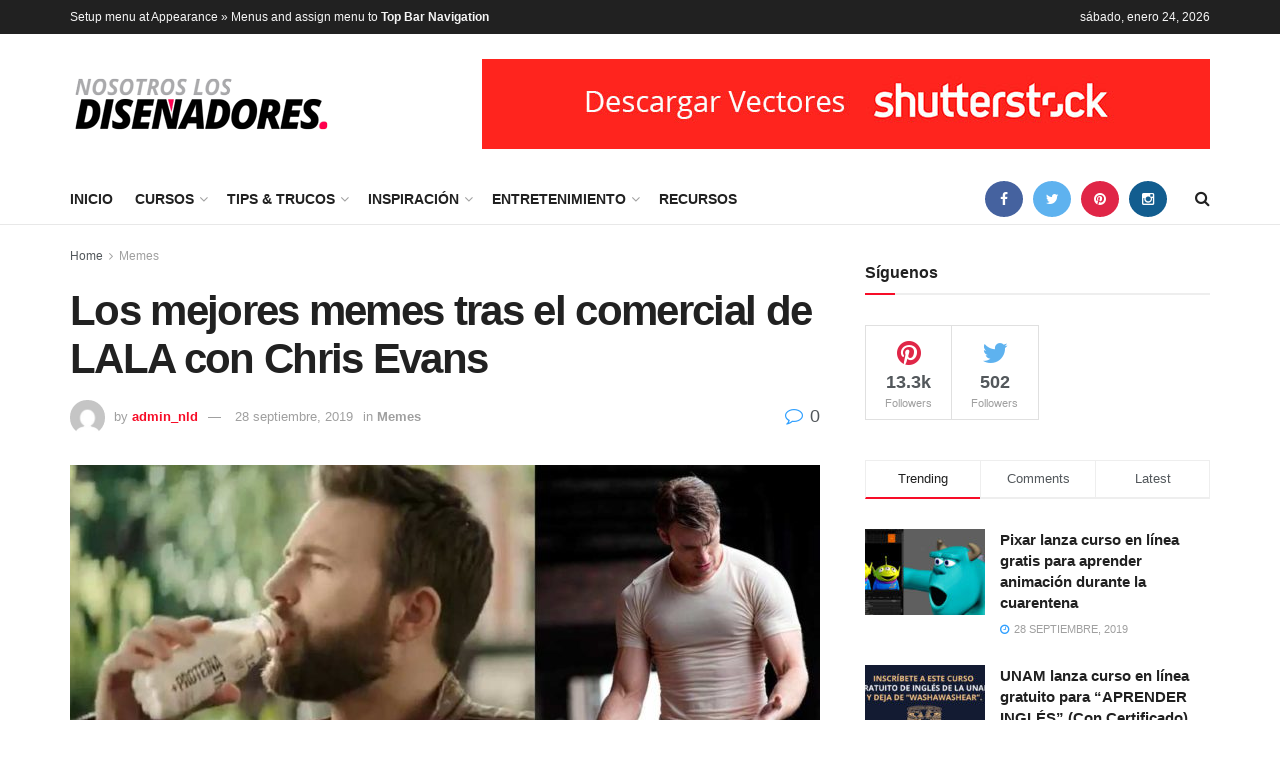

--- FILE ---
content_type: text/html; charset=UTF-8
request_url: https://www.xn--nosotros-los-diseadores-8hc.com/2019/09/28/los-mejores-memes-tras-el-comercial-de-lala-con-chris-evans/
body_size: 25981
content:
<!doctype html>
<!--[if lt IE 7]> <html class="no-js lt-ie9 lt-ie8 lt-ie7" dir="ltr" lang="es-MX"
	prefix="og: https://ogp.me/ns#" > <![endif]-->
<!--[if IE 7]>    <html class="no-js lt-ie9 lt-ie8" dir="ltr" lang="es-MX"
	prefix="og: https://ogp.me/ns#" > <![endif]-->
<!--[if IE 8]>    <html class="no-js lt-ie9" dir="ltr" lang="es-MX"
	prefix="og: https://ogp.me/ns#" > <![endif]-->
<!--[if IE 9]>    <html class="no-js lt-ie10" dir="ltr" lang="es-MX"
	prefix="og: https://ogp.me/ns#" > <![endif]-->
<!--[if gt IE 8]><!--> <html class="no-js" dir="ltr" lang="es-MX"
	prefix="og: https://ogp.me/ns#" > <!--<![endif]-->
<head>
<script async src="//pagead2.googlesyndication.com/pagead/js/adsbygoogle.js"></script>
<script>
     (adsbygoogle = window.adsbygoogle || []).push({
          google_ad_client: "ca-pub-5938359584220989",
          enable_page_level_ads: true
     });
</script>

<!-- Global site tag (gtag.js) - Google Analytics -->
<script async src="https://www.googletagmanager.com/gtag/js?id=UA-116716506-1"></script>
<script>
  window.dataLayer = window.dataLayer || [];
  function gtag(){dataLayer.push(arguments);}
  gtag('js', new Date());

  gtag('config', 'UA-116716506-1');
</script>
    <meta http-equiv="Content-Type" content="text/html; charset=UTF-8" />
    <meta name='viewport' content='width=device-width, initial-scale=1, user-scalable=yes' />
    <link rel="profile" href="http://gmpg.org/xfn/11" />
    <link rel="pingback" href="https://www.xn--nosotros-los-diseadores-8hc.com/xmlrpc.php" />
    <title>Los mejores memes tras el comercial de LALA con Chris Evans - nosotros-los-diseñadores</title>

		<!-- All in One SEO 4.3.2 - aioseo.com -->
		<meta name="description" content="Para presentar la Nueva Generación de Leches LALA 100 la empresa mexicana contrato al actor estadounidense Chris Evans conocido por interpretar al Capitan América en el Universo Marvel. &quot;El Cap&quot; se ha convertido en el embajador de la marca de lácteos y en tan solo 10 segundos nos ha regalado un hilarante video en donde" />
		<meta name="robots" content="max-image-preview:large" />
		<link rel="canonical" href="https://www.xn--nosotros-los-diseadores-8hc.com/2019/09/28/los-mejores-memes-tras-el-comercial-de-lala-con-chris-evans/" />
		<meta name="generator" content="All in One SEO (AIOSEO) 4.3.2 " />
		<meta property="og:locale" content="es_MX" />
		<meta property="og:site_name" content="nosotros-los-diseñadores - Apasionados por el Diseño" />
		<meta property="og:type" content="article" />
		<meta property="og:title" content="Los mejores memes tras el comercial de LALA con Chris Evans - nosotros-los-diseñadores" />
		<meta property="og:description" content="Para presentar la Nueva Generación de Leches LALA 100 la empresa mexicana contrato al actor estadounidense Chris Evans conocido por interpretar al Capitan América en el Universo Marvel. &quot;El Cap&quot; se ha convertido en el embajador de la marca de lácteos y en tan solo 10 segundos nos ha regalado un hilarante video en donde" />
		<meta property="og:url" content="https://www.xn--nosotros-los-diseadores-8hc.com/2019/09/28/los-mejores-memes-tras-el-comercial-de-lala-con-chris-evans/" />
		<meta property="article:published_time" content="2019-09-29T01:20:26+00:00" />
		<meta property="article:modified_time" content="2019-09-30T05:10:40+00:00" />
		<meta name="twitter:card" content="summary_large_image" />
		<meta name="twitter:title" content="Los mejores memes tras el comercial de LALA con Chris Evans - nosotros-los-diseñadores" />
		<meta name="twitter:description" content="Para presentar la Nueva Generación de Leches LALA 100 la empresa mexicana contrato al actor estadounidense Chris Evans conocido por interpretar al Capitan América en el Universo Marvel. &quot;El Cap&quot; se ha convertido en el embajador de la marca de lácteos y en tan solo 10 segundos nos ha regalado un hilarante video en donde" />
		<script type="application/ld+json" class="aioseo-schema">
			{"@context":"https:\/\/schema.org","@graph":[{"@type":"BlogPosting","@id":"https:\/\/www.xn--nosotros-los-diseadores-8hc.com\/2019\/09\/28\/los-mejores-memes-tras-el-comercial-de-lala-con-chris-evans\/#blogposting","name":"Los mejores memes tras el comercial de LALA con Chris Evans - nosotros-los-dise\u00f1adores","headline":"Los mejores memes tras el comercial de LALA con Chris Evans","author":{"@id":"https:\/\/www.xn--nosotros-los-diseadores-8hc.com\/author\/admin_nld\/#author"},"publisher":{"@id":"https:\/\/www.xn--nosotros-los-diseadores-8hc.com\/#organization"},"image":{"@type":"ImageObject","url":"https:\/\/www.xn--nosotros-los-diseadores-8hc.com\/wp-content\/uploads\/2019\/09\/meme-chris-evans-leche-lala-portada.jpg","width":1000,"height":480},"datePublished":"2019-09-29T01:20:26-06:00","dateModified":"2019-09-30T05:10:40-06:00","inLanguage":"es-MX","mainEntityOfPage":{"@id":"https:\/\/www.xn--nosotros-los-diseadores-8hc.com\/2019\/09\/28\/los-mejores-memes-tras-el-comercial-de-lala-con-chris-evans\/#webpage"},"isPartOf":{"@id":"https:\/\/www.xn--nosotros-los-diseadores-8hc.com\/2019\/09\/28\/los-mejores-memes-tras-el-comercial-de-lala-con-chris-evans\/#webpage"},"articleSection":"Memes"},{"@type":"BreadcrumbList","@id":"https:\/\/www.xn--nosotros-los-diseadores-8hc.com\/2019\/09\/28\/los-mejores-memes-tras-el-comercial-de-lala-con-chris-evans\/#breadcrumblist","itemListElement":[{"@type":"ListItem","@id":"https:\/\/www.xn--nosotros-los-diseadores-8hc.com\/#listItem","position":1,"item":{"@type":"WebPage","@id":"https:\/\/www.xn--nosotros-los-diseadores-8hc.com\/","name":"Inicio","description":"Apasionados por el Dise\u00f1o","url":"https:\/\/www.xn--nosotros-los-diseadores-8hc.com\/"},"nextItem":"https:\/\/www.xn--nosotros-los-diseadores-8hc.com\/2019\/#listItem"},{"@type":"ListItem","@id":"https:\/\/www.xn--nosotros-los-diseadores-8hc.com\/2019\/#listItem","position":2,"item":{"@type":"WebPage","@id":"https:\/\/www.xn--nosotros-los-diseadores-8hc.com\/2019\/","name":"2019","url":"https:\/\/www.xn--nosotros-los-diseadores-8hc.com\/2019\/"},"nextItem":"https:\/\/www.xn--nosotros-los-diseadores-8hc.com\/2019\/09\/#listItem","previousItem":"https:\/\/www.xn--nosotros-los-diseadores-8hc.com\/#listItem"},{"@type":"ListItem","@id":"https:\/\/www.xn--nosotros-los-diseadores-8hc.com\/2019\/09\/#listItem","position":3,"item":{"@type":"WebPage","@id":"https:\/\/www.xn--nosotros-los-diseadores-8hc.com\/2019\/09\/","name":"September","url":"https:\/\/www.xn--nosotros-los-diseadores-8hc.com\/2019\/09\/"},"nextItem":"https:\/\/www.xn--nosotros-los-diseadores-8hc.com\/2019\/09\/28\/#listItem","previousItem":"https:\/\/www.xn--nosotros-los-diseadores-8hc.com\/2019\/#listItem"},{"@type":"ListItem","@id":"https:\/\/www.xn--nosotros-los-diseadores-8hc.com\/2019\/09\/28\/#listItem","position":4,"item":{"@type":"WebPage","@id":"https:\/\/www.xn--nosotros-los-diseadores-8hc.com\/2019\/09\/28\/","name":"29","url":"https:\/\/www.xn--nosotros-los-diseadores-8hc.com\/2019\/09\/28\/"},"nextItem":"https:\/\/www.xn--nosotros-los-diseadores-8hc.com\/2019\/09\/28\/los-mejores-memes-tras-el-comercial-de-lala-con-chris-evans\/#listItem","previousItem":"https:\/\/www.xn--nosotros-los-diseadores-8hc.com\/2019\/09\/#listItem"},{"@type":"ListItem","@id":"https:\/\/www.xn--nosotros-los-diseadores-8hc.com\/2019\/09\/28\/los-mejores-memes-tras-el-comercial-de-lala-con-chris-evans\/#listItem","position":5,"item":{"@type":"WebPage","@id":"https:\/\/www.xn--nosotros-los-diseadores-8hc.com\/2019\/09\/28\/los-mejores-memes-tras-el-comercial-de-lala-con-chris-evans\/","name":"Los mejores memes tras el comercial de LALA con Chris Evans","description":"Para presentar la Nueva Generaci\u00f3n de Leches LALA 100 la empresa mexicana contrato al actor estadounidense Chris Evans conocido por interpretar al Capitan Am\u00e9rica en el Universo Marvel. \"El Cap\" se ha convertido en el embajador de la marca de l\u00e1cteos y en tan solo 10 segundos nos ha regalado un hilarante video en donde","url":"https:\/\/www.xn--nosotros-los-diseadores-8hc.com\/2019\/09\/28\/los-mejores-memes-tras-el-comercial-de-lala-con-chris-evans\/"},"previousItem":"https:\/\/www.xn--nosotros-los-diseadores-8hc.com\/2019\/09\/28\/#listItem"}]},{"@type":"Organization","@id":"https:\/\/www.xn--nosotros-los-diseadores-8hc.com\/#organization","name":"nosotros-los-dise\u00f1adores","url":"https:\/\/www.xn--nosotros-los-diseadores-8hc.com\/"},{"@type":"Person","@id":"https:\/\/www.xn--nosotros-los-diseadores-8hc.com\/author\/admin_nld\/#author","url":"https:\/\/www.xn--nosotros-los-diseadores-8hc.com\/author\/admin_nld\/","name":"admin_nld","image":{"@type":"ImageObject","@id":"https:\/\/www.xn--nosotros-los-diseadores-8hc.com\/2019\/09\/28\/los-mejores-memes-tras-el-comercial-de-lala-con-chris-evans\/#authorImage","url":"https:\/\/secure.gravatar.com\/avatar\/acbfec9ab08277adfaf081bf13a03d97?s=96&d=mm&r=g","width":96,"height":96,"caption":"admin_nld"}},{"@type":"WebPage","@id":"https:\/\/www.xn--nosotros-los-diseadores-8hc.com\/2019\/09\/28\/los-mejores-memes-tras-el-comercial-de-lala-con-chris-evans\/#webpage","url":"https:\/\/www.xn--nosotros-los-diseadores-8hc.com\/2019\/09\/28\/los-mejores-memes-tras-el-comercial-de-lala-con-chris-evans\/","name":"Los mejores memes tras el comercial de LALA con Chris Evans - nosotros-los-dise\u00f1adores","description":"Para presentar la Nueva Generaci\u00f3n de Leches LALA 100 la empresa mexicana contrato al actor estadounidense Chris Evans conocido por interpretar al Capitan Am\u00e9rica en el Universo Marvel. \"El Cap\" se ha convertido en el embajador de la marca de l\u00e1cteos y en tan solo 10 segundos nos ha regalado un hilarante video en donde","inLanguage":"es-MX","isPartOf":{"@id":"https:\/\/www.xn--nosotros-los-diseadores-8hc.com\/#website"},"breadcrumb":{"@id":"https:\/\/www.xn--nosotros-los-diseadores-8hc.com\/2019\/09\/28\/los-mejores-memes-tras-el-comercial-de-lala-con-chris-evans\/#breadcrumblist"},"author":{"@id":"https:\/\/www.xn--nosotros-los-diseadores-8hc.com\/author\/admin_nld\/#author"},"creator":{"@id":"https:\/\/www.xn--nosotros-los-diseadores-8hc.com\/author\/admin_nld\/#author"},"image":{"@type":"ImageObject","url":"https:\/\/www.xn--nosotros-los-diseadores-8hc.com\/wp-content\/uploads\/2019\/09\/meme-chris-evans-leche-lala-portada.jpg","@id":"https:\/\/www.xn--nosotros-los-diseadores-8hc.com\/#mainImage","width":1000,"height":480},"primaryImageOfPage":{"@id":"https:\/\/www.xn--nosotros-los-diseadores-8hc.com\/2019\/09\/28\/los-mejores-memes-tras-el-comercial-de-lala-con-chris-evans\/#mainImage"},"datePublished":"2019-09-29T01:20:26-06:00","dateModified":"2019-09-30T05:10:40-06:00"},{"@type":"WebSite","@id":"https:\/\/www.xn--nosotros-los-diseadores-8hc.com\/#website","url":"https:\/\/www.xn--nosotros-los-diseadores-8hc.com\/","name":"nosotros-los-dise\u00f1adores","description":"Apasionados por el Dise\u00f1o","inLanguage":"es-MX","publisher":{"@id":"https:\/\/www.xn--nosotros-los-diseadores-8hc.com\/#organization"}}]}
		</script>
		<!-- All in One SEO -->

<meta property="og:type" content="article">
<meta property="og:title" content="Los mejores memes tras el comercial de LALA con Chris Evans">
<meta property="og:site_name" content="nosotros-los-diseñadores">
<meta property="og:description" content="Para presentar la Nueva Generación de Leches LALA 100 la empresa mexicana contrato al actor estadounidense Chris Evans conocido por">
<meta property="og:url" content="https://www.xn--nosotros-los-diseadores-8hc.com/2019/09/28/los-mejores-memes-tras-el-comercial-de-lala-con-chris-evans/">
<meta property="og:image" content="https://www.xn--nosotros-los-diseadores-8hc.com/wp-content/uploads/2019/09/meme-chris-evans-leche-lala-portada.jpg">
<meta property="og:image:height" content="480">
<meta property="og:image:width" content="1000">
<meta property="article:published_time" content="2019-09-29T01:20:26+00:00">
<meta property="article:modified_time" content="2019-09-30T05:10:40+00:00">
<meta property="article:section" content="Memes">
<meta name="twitter:card" content="summary_large_image">
<meta name="twitter:title" content="Los mejores memes tras el comercial de LALA con Chris Evans">
<meta name="twitter:description" content="Para presentar la Nueva Generación de Leches LALA 100 la empresa mexicana contrato al actor estadounidense Chris Evans conocido por">
<meta name="twitter:url" content="https://www.xn--nosotros-los-diseadores-8hc.com/2019/09/28/los-mejores-memes-tras-el-comercial-de-lala-con-chris-evans/">
<meta name="twitter:site" content="">
<meta name="twitter:image:src" content="https://www.xn--nosotros-los-diseadores-8hc.com/wp-content/uploads/2019/09/meme-chris-evans-leche-lala-portada.jpg">
<meta name="twitter:image:width" content="1000">
<meta name="twitter:image:height" content="480">
            <script type="text/javascript"> var ajax_url = 'https://www.xn--nosotros-los-diseadores-8hc.com/?ajax-request=jnews'; </script>
            <link rel="amphtml" href="https://www.xn--nosotros-los-diseadores-8hc.com/2019/09/28/los-mejores-memes-tras-el-comercial-de-lala-con-chris-evans/amp/" /><meta name="generator" content="AMP for WP 1.0.81"/><link rel='dns-prefetch' href='//fonts.googleapis.com' />
<link rel="alternate" type="application/rss+xml" title="nosotros-los-diseñadores &raquo; Feed" href="https://www.xn--nosotros-los-diseadores-8hc.com/feed/" />
<link rel="alternate" type="application/rss+xml" title="nosotros-los-diseñadores &raquo; RSS de los comentarios" href="https://www.xn--nosotros-los-diseadores-8hc.com/comments/feed/" />
<link rel="alternate" type="application/rss+xml" title="nosotros-los-diseñadores &raquo; Los mejores memes tras el comercial de LALA con Chris Evans RSS de los comentarios" href="https://www.xn--nosotros-los-diseadores-8hc.com/2019/09/28/los-mejores-memes-tras-el-comercial-de-lala-con-chris-evans/feed/" />
		<!-- This site uses the Google Analytics by MonsterInsights plugin v9.11.1 - Using Analytics tracking - https://www.monsterinsights.com/ -->
							<script src="//www.googletagmanager.com/gtag/js?id=G-086WP0KCHN"  data-cfasync="false" data-wpfc-render="false" type="text/javascript" async></script>
			<script data-cfasync="false" data-wpfc-render="false" type="text/javascript">
				var mi_version = '9.11.1';
				var mi_track_user = true;
				var mi_no_track_reason = '';
								var MonsterInsightsDefaultLocations = {"page_location":"https:\/\/www.xn--nosotros-los-diseadores-8hc.com\/2019\/09\/28\/los-mejores-memes-tras-el-comercial-de-lala-con-chris-evans\/"};
								if ( typeof MonsterInsightsPrivacyGuardFilter === 'function' ) {
					var MonsterInsightsLocations = (typeof MonsterInsightsExcludeQuery === 'object') ? MonsterInsightsPrivacyGuardFilter( MonsterInsightsExcludeQuery ) : MonsterInsightsPrivacyGuardFilter( MonsterInsightsDefaultLocations );
				} else {
					var MonsterInsightsLocations = (typeof MonsterInsightsExcludeQuery === 'object') ? MonsterInsightsExcludeQuery : MonsterInsightsDefaultLocations;
				}

								var disableStrs = [
										'ga-disable-G-086WP0KCHN',
									];

				/* Function to detect opted out users */
				function __gtagTrackerIsOptedOut() {
					for (var index = 0; index < disableStrs.length; index++) {
						if (document.cookie.indexOf(disableStrs[index] + '=true') > -1) {
							return true;
						}
					}

					return false;
				}

				/* Disable tracking if the opt-out cookie exists. */
				if (__gtagTrackerIsOptedOut()) {
					for (var index = 0; index < disableStrs.length; index++) {
						window[disableStrs[index]] = true;
					}
				}

				/* Opt-out function */
				function __gtagTrackerOptout() {
					for (var index = 0; index < disableStrs.length; index++) {
						document.cookie = disableStrs[index] + '=true; expires=Thu, 31 Dec 2099 23:59:59 UTC; path=/';
						window[disableStrs[index]] = true;
					}
				}

				if ('undefined' === typeof gaOptout) {
					function gaOptout() {
						__gtagTrackerOptout();
					}
				}
								window.dataLayer = window.dataLayer || [];

				window.MonsterInsightsDualTracker = {
					helpers: {},
					trackers: {},
				};
				if (mi_track_user) {
					function __gtagDataLayer() {
						dataLayer.push(arguments);
					}

					function __gtagTracker(type, name, parameters) {
						if (!parameters) {
							parameters = {};
						}

						if (parameters.send_to) {
							__gtagDataLayer.apply(null, arguments);
							return;
						}

						if (type === 'event') {
														parameters.send_to = monsterinsights_frontend.v4_id;
							var hookName = name;
							if (typeof parameters['event_category'] !== 'undefined') {
								hookName = parameters['event_category'] + ':' + name;
							}

							if (typeof MonsterInsightsDualTracker.trackers[hookName] !== 'undefined') {
								MonsterInsightsDualTracker.trackers[hookName](parameters);
							} else {
								__gtagDataLayer('event', name, parameters);
							}
							
						} else {
							__gtagDataLayer.apply(null, arguments);
						}
					}

					__gtagTracker('js', new Date());
					__gtagTracker('set', {
						'developer_id.dZGIzZG': true,
											});
					if ( MonsterInsightsLocations.page_location ) {
						__gtagTracker('set', MonsterInsightsLocations);
					}
										__gtagTracker('config', 'G-086WP0KCHN', {"forceSSL":"true","link_attribution":"true"} );
										window.gtag = __gtagTracker;										(function () {
						/* https://developers.google.com/analytics/devguides/collection/analyticsjs/ */
						/* ga and __gaTracker compatibility shim. */
						var noopfn = function () {
							return null;
						};
						var newtracker = function () {
							return new Tracker();
						};
						var Tracker = function () {
							return null;
						};
						var p = Tracker.prototype;
						p.get = noopfn;
						p.set = noopfn;
						p.send = function () {
							var args = Array.prototype.slice.call(arguments);
							args.unshift('send');
							__gaTracker.apply(null, args);
						};
						var __gaTracker = function () {
							var len = arguments.length;
							if (len === 0) {
								return;
							}
							var f = arguments[len - 1];
							if (typeof f !== 'object' || f === null || typeof f.hitCallback !== 'function') {
								if ('send' === arguments[0]) {
									var hitConverted, hitObject = false, action;
									if ('event' === arguments[1]) {
										if ('undefined' !== typeof arguments[3]) {
											hitObject = {
												'eventAction': arguments[3],
												'eventCategory': arguments[2],
												'eventLabel': arguments[4],
												'value': arguments[5] ? arguments[5] : 1,
											}
										}
									}
									if ('pageview' === arguments[1]) {
										if ('undefined' !== typeof arguments[2]) {
											hitObject = {
												'eventAction': 'page_view',
												'page_path': arguments[2],
											}
										}
									}
									if (typeof arguments[2] === 'object') {
										hitObject = arguments[2];
									}
									if (typeof arguments[5] === 'object') {
										Object.assign(hitObject, arguments[5]);
									}
									if ('undefined' !== typeof arguments[1].hitType) {
										hitObject = arguments[1];
										if ('pageview' === hitObject.hitType) {
											hitObject.eventAction = 'page_view';
										}
									}
									if (hitObject) {
										action = 'timing' === arguments[1].hitType ? 'timing_complete' : hitObject.eventAction;
										hitConverted = mapArgs(hitObject);
										__gtagTracker('event', action, hitConverted);
									}
								}
								return;
							}

							function mapArgs(args) {
								var arg, hit = {};
								var gaMap = {
									'eventCategory': 'event_category',
									'eventAction': 'event_action',
									'eventLabel': 'event_label',
									'eventValue': 'event_value',
									'nonInteraction': 'non_interaction',
									'timingCategory': 'event_category',
									'timingVar': 'name',
									'timingValue': 'value',
									'timingLabel': 'event_label',
									'page': 'page_path',
									'location': 'page_location',
									'title': 'page_title',
									'referrer' : 'page_referrer',
								};
								for (arg in args) {
																		if (!(!args.hasOwnProperty(arg) || !gaMap.hasOwnProperty(arg))) {
										hit[gaMap[arg]] = args[arg];
									} else {
										hit[arg] = args[arg];
									}
								}
								return hit;
							}

							try {
								f.hitCallback();
							} catch (ex) {
							}
						};
						__gaTracker.create = newtracker;
						__gaTracker.getByName = newtracker;
						__gaTracker.getAll = function () {
							return [];
						};
						__gaTracker.remove = noopfn;
						__gaTracker.loaded = true;
						window['__gaTracker'] = __gaTracker;
					})();
									} else {
										console.log("");
					(function () {
						function __gtagTracker() {
							return null;
						}

						window['__gtagTracker'] = __gtagTracker;
						window['gtag'] = __gtagTracker;
					})();
									}
			</script>
							<!-- / Google Analytics by MonsterInsights -->
		<script type="text/javascript">
window._wpemojiSettings = {"baseUrl":"https:\/\/s.w.org\/images\/core\/emoji\/14.0.0\/72x72\/","ext":".png","svgUrl":"https:\/\/s.w.org\/images\/core\/emoji\/14.0.0\/svg\/","svgExt":".svg","source":{"concatemoji":"https:\/\/www.xn--nosotros-los-diseadores-8hc.com\/wp-includes\/js\/wp-emoji-release.min.js?ver=6.2.8"}};
/*! This file is auto-generated */
!function(e,a,t){var n,r,o,i=a.createElement("canvas"),p=i.getContext&&i.getContext("2d");function s(e,t){p.clearRect(0,0,i.width,i.height),p.fillText(e,0,0);e=i.toDataURL();return p.clearRect(0,0,i.width,i.height),p.fillText(t,0,0),e===i.toDataURL()}function c(e){var t=a.createElement("script");t.src=e,t.defer=t.type="text/javascript",a.getElementsByTagName("head")[0].appendChild(t)}for(o=Array("flag","emoji"),t.supports={everything:!0,everythingExceptFlag:!0},r=0;r<o.length;r++)t.supports[o[r]]=function(e){if(p&&p.fillText)switch(p.textBaseline="top",p.font="600 32px Arial",e){case"flag":return s("\ud83c\udff3\ufe0f\u200d\u26a7\ufe0f","\ud83c\udff3\ufe0f\u200b\u26a7\ufe0f")?!1:!s("\ud83c\uddfa\ud83c\uddf3","\ud83c\uddfa\u200b\ud83c\uddf3")&&!s("\ud83c\udff4\udb40\udc67\udb40\udc62\udb40\udc65\udb40\udc6e\udb40\udc67\udb40\udc7f","\ud83c\udff4\u200b\udb40\udc67\u200b\udb40\udc62\u200b\udb40\udc65\u200b\udb40\udc6e\u200b\udb40\udc67\u200b\udb40\udc7f");case"emoji":return!s("\ud83e\udef1\ud83c\udffb\u200d\ud83e\udef2\ud83c\udfff","\ud83e\udef1\ud83c\udffb\u200b\ud83e\udef2\ud83c\udfff")}return!1}(o[r]),t.supports.everything=t.supports.everything&&t.supports[o[r]],"flag"!==o[r]&&(t.supports.everythingExceptFlag=t.supports.everythingExceptFlag&&t.supports[o[r]]);t.supports.everythingExceptFlag=t.supports.everythingExceptFlag&&!t.supports.flag,t.DOMReady=!1,t.readyCallback=function(){t.DOMReady=!0},t.supports.everything||(n=function(){t.readyCallback()},a.addEventListener?(a.addEventListener("DOMContentLoaded",n,!1),e.addEventListener("load",n,!1)):(e.attachEvent("onload",n),a.attachEvent("onreadystatechange",function(){"complete"===a.readyState&&t.readyCallback()})),(e=t.source||{}).concatemoji?c(e.concatemoji):e.wpemoji&&e.twemoji&&(c(e.twemoji),c(e.wpemoji)))}(window,document,window._wpemojiSettings);
</script>
<style type="text/css">
img.wp-smiley,
img.emoji {
	display: inline !important;
	border: none !important;
	box-shadow: none !important;
	height: 1em !important;
	width: 1em !important;
	margin: 0 0.07em !important;
	vertical-align: -0.1em !important;
	background: none !important;
	padding: 0 !important;
}
</style>
	<link rel='stylesheet' id='wp-block-library-css' href='https://www.xn--nosotros-los-diseadores-8hc.com/wp-includes/css/dist/block-library/style.min.css?ver=6.2.8' type='text/css' media='all' />
<link rel='stylesheet' id='classic-theme-styles-css' href='https://www.xn--nosotros-los-diseadores-8hc.com/wp-includes/css/classic-themes.min.css?ver=6.2.8' type='text/css' media='all' />
<style id='global-styles-inline-css' type='text/css'>
body{--wp--preset--color--black: #000000;--wp--preset--color--cyan-bluish-gray: #abb8c3;--wp--preset--color--white: #ffffff;--wp--preset--color--pale-pink: #f78da7;--wp--preset--color--vivid-red: #cf2e2e;--wp--preset--color--luminous-vivid-orange: #ff6900;--wp--preset--color--luminous-vivid-amber: #fcb900;--wp--preset--color--light-green-cyan: #7bdcb5;--wp--preset--color--vivid-green-cyan: #00d084;--wp--preset--color--pale-cyan-blue: #8ed1fc;--wp--preset--color--vivid-cyan-blue: #0693e3;--wp--preset--color--vivid-purple: #9b51e0;--wp--preset--gradient--vivid-cyan-blue-to-vivid-purple: linear-gradient(135deg,rgba(6,147,227,1) 0%,rgb(155,81,224) 100%);--wp--preset--gradient--light-green-cyan-to-vivid-green-cyan: linear-gradient(135deg,rgb(122,220,180) 0%,rgb(0,208,130) 100%);--wp--preset--gradient--luminous-vivid-amber-to-luminous-vivid-orange: linear-gradient(135deg,rgba(252,185,0,1) 0%,rgba(255,105,0,1) 100%);--wp--preset--gradient--luminous-vivid-orange-to-vivid-red: linear-gradient(135deg,rgba(255,105,0,1) 0%,rgb(207,46,46) 100%);--wp--preset--gradient--very-light-gray-to-cyan-bluish-gray: linear-gradient(135deg,rgb(238,238,238) 0%,rgb(169,184,195) 100%);--wp--preset--gradient--cool-to-warm-spectrum: linear-gradient(135deg,rgb(74,234,220) 0%,rgb(151,120,209) 20%,rgb(207,42,186) 40%,rgb(238,44,130) 60%,rgb(251,105,98) 80%,rgb(254,248,76) 100%);--wp--preset--gradient--blush-light-purple: linear-gradient(135deg,rgb(255,206,236) 0%,rgb(152,150,240) 100%);--wp--preset--gradient--blush-bordeaux: linear-gradient(135deg,rgb(254,205,165) 0%,rgb(254,45,45) 50%,rgb(107,0,62) 100%);--wp--preset--gradient--luminous-dusk: linear-gradient(135deg,rgb(255,203,112) 0%,rgb(199,81,192) 50%,rgb(65,88,208) 100%);--wp--preset--gradient--pale-ocean: linear-gradient(135deg,rgb(255,245,203) 0%,rgb(182,227,212) 50%,rgb(51,167,181) 100%);--wp--preset--gradient--electric-grass: linear-gradient(135deg,rgb(202,248,128) 0%,rgb(113,206,126) 100%);--wp--preset--gradient--midnight: linear-gradient(135deg,rgb(2,3,129) 0%,rgb(40,116,252) 100%);--wp--preset--duotone--dark-grayscale: url('#wp-duotone-dark-grayscale');--wp--preset--duotone--grayscale: url('#wp-duotone-grayscale');--wp--preset--duotone--purple-yellow: url('#wp-duotone-purple-yellow');--wp--preset--duotone--blue-red: url('#wp-duotone-blue-red');--wp--preset--duotone--midnight: url('#wp-duotone-midnight');--wp--preset--duotone--magenta-yellow: url('#wp-duotone-magenta-yellow');--wp--preset--duotone--purple-green: url('#wp-duotone-purple-green');--wp--preset--duotone--blue-orange: url('#wp-duotone-blue-orange');--wp--preset--font-size--small: 13px;--wp--preset--font-size--medium: 20px;--wp--preset--font-size--large: 36px;--wp--preset--font-size--x-large: 42px;--wp--preset--spacing--20: 0.44rem;--wp--preset--spacing--30: 0.67rem;--wp--preset--spacing--40: 1rem;--wp--preset--spacing--50: 1.5rem;--wp--preset--spacing--60: 2.25rem;--wp--preset--spacing--70: 3.38rem;--wp--preset--spacing--80: 5.06rem;--wp--preset--shadow--natural: 6px 6px 9px rgba(0, 0, 0, 0.2);--wp--preset--shadow--deep: 12px 12px 50px rgba(0, 0, 0, 0.4);--wp--preset--shadow--sharp: 6px 6px 0px rgba(0, 0, 0, 0.2);--wp--preset--shadow--outlined: 6px 6px 0px -3px rgba(255, 255, 255, 1), 6px 6px rgba(0, 0, 0, 1);--wp--preset--shadow--crisp: 6px 6px 0px rgba(0, 0, 0, 1);}:where(.is-layout-flex){gap: 0.5em;}body .is-layout-flow > .alignleft{float: left;margin-inline-start: 0;margin-inline-end: 2em;}body .is-layout-flow > .alignright{float: right;margin-inline-start: 2em;margin-inline-end: 0;}body .is-layout-flow > .aligncenter{margin-left: auto !important;margin-right: auto !important;}body .is-layout-constrained > .alignleft{float: left;margin-inline-start: 0;margin-inline-end: 2em;}body .is-layout-constrained > .alignright{float: right;margin-inline-start: 2em;margin-inline-end: 0;}body .is-layout-constrained > .aligncenter{margin-left: auto !important;margin-right: auto !important;}body .is-layout-constrained > :where(:not(.alignleft):not(.alignright):not(.alignfull)){max-width: var(--wp--style--global--content-size);margin-left: auto !important;margin-right: auto !important;}body .is-layout-constrained > .alignwide{max-width: var(--wp--style--global--wide-size);}body .is-layout-flex{display: flex;}body .is-layout-flex{flex-wrap: wrap;align-items: center;}body .is-layout-flex > *{margin: 0;}:where(.wp-block-columns.is-layout-flex){gap: 2em;}.has-black-color{color: var(--wp--preset--color--black) !important;}.has-cyan-bluish-gray-color{color: var(--wp--preset--color--cyan-bluish-gray) !important;}.has-white-color{color: var(--wp--preset--color--white) !important;}.has-pale-pink-color{color: var(--wp--preset--color--pale-pink) !important;}.has-vivid-red-color{color: var(--wp--preset--color--vivid-red) !important;}.has-luminous-vivid-orange-color{color: var(--wp--preset--color--luminous-vivid-orange) !important;}.has-luminous-vivid-amber-color{color: var(--wp--preset--color--luminous-vivid-amber) !important;}.has-light-green-cyan-color{color: var(--wp--preset--color--light-green-cyan) !important;}.has-vivid-green-cyan-color{color: var(--wp--preset--color--vivid-green-cyan) !important;}.has-pale-cyan-blue-color{color: var(--wp--preset--color--pale-cyan-blue) !important;}.has-vivid-cyan-blue-color{color: var(--wp--preset--color--vivid-cyan-blue) !important;}.has-vivid-purple-color{color: var(--wp--preset--color--vivid-purple) !important;}.has-black-background-color{background-color: var(--wp--preset--color--black) !important;}.has-cyan-bluish-gray-background-color{background-color: var(--wp--preset--color--cyan-bluish-gray) !important;}.has-white-background-color{background-color: var(--wp--preset--color--white) !important;}.has-pale-pink-background-color{background-color: var(--wp--preset--color--pale-pink) !important;}.has-vivid-red-background-color{background-color: var(--wp--preset--color--vivid-red) !important;}.has-luminous-vivid-orange-background-color{background-color: var(--wp--preset--color--luminous-vivid-orange) !important;}.has-luminous-vivid-amber-background-color{background-color: var(--wp--preset--color--luminous-vivid-amber) !important;}.has-light-green-cyan-background-color{background-color: var(--wp--preset--color--light-green-cyan) !important;}.has-vivid-green-cyan-background-color{background-color: var(--wp--preset--color--vivid-green-cyan) !important;}.has-pale-cyan-blue-background-color{background-color: var(--wp--preset--color--pale-cyan-blue) !important;}.has-vivid-cyan-blue-background-color{background-color: var(--wp--preset--color--vivid-cyan-blue) !important;}.has-vivid-purple-background-color{background-color: var(--wp--preset--color--vivid-purple) !important;}.has-black-border-color{border-color: var(--wp--preset--color--black) !important;}.has-cyan-bluish-gray-border-color{border-color: var(--wp--preset--color--cyan-bluish-gray) !important;}.has-white-border-color{border-color: var(--wp--preset--color--white) !important;}.has-pale-pink-border-color{border-color: var(--wp--preset--color--pale-pink) !important;}.has-vivid-red-border-color{border-color: var(--wp--preset--color--vivid-red) !important;}.has-luminous-vivid-orange-border-color{border-color: var(--wp--preset--color--luminous-vivid-orange) !important;}.has-luminous-vivid-amber-border-color{border-color: var(--wp--preset--color--luminous-vivid-amber) !important;}.has-light-green-cyan-border-color{border-color: var(--wp--preset--color--light-green-cyan) !important;}.has-vivid-green-cyan-border-color{border-color: var(--wp--preset--color--vivid-green-cyan) !important;}.has-pale-cyan-blue-border-color{border-color: var(--wp--preset--color--pale-cyan-blue) !important;}.has-vivid-cyan-blue-border-color{border-color: var(--wp--preset--color--vivid-cyan-blue) !important;}.has-vivid-purple-border-color{border-color: var(--wp--preset--color--vivid-purple) !important;}.has-vivid-cyan-blue-to-vivid-purple-gradient-background{background: var(--wp--preset--gradient--vivid-cyan-blue-to-vivid-purple) !important;}.has-light-green-cyan-to-vivid-green-cyan-gradient-background{background: var(--wp--preset--gradient--light-green-cyan-to-vivid-green-cyan) !important;}.has-luminous-vivid-amber-to-luminous-vivid-orange-gradient-background{background: var(--wp--preset--gradient--luminous-vivid-amber-to-luminous-vivid-orange) !important;}.has-luminous-vivid-orange-to-vivid-red-gradient-background{background: var(--wp--preset--gradient--luminous-vivid-orange-to-vivid-red) !important;}.has-very-light-gray-to-cyan-bluish-gray-gradient-background{background: var(--wp--preset--gradient--very-light-gray-to-cyan-bluish-gray) !important;}.has-cool-to-warm-spectrum-gradient-background{background: var(--wp--preset--gradient--cool-to-warm-spectrum) !important;}.has-blush-light-purple-gradient-background{background: var(--wp--preset--gradient--blush-light-purple) !important;}.has-blush-bordeaux-gradient-background{background: var(--wp--preset--gradient--blush-bordeaux) !important;}.has-luminous-dusk-gradient-background{background: var(--wp--preset--gradient--luminous-dusk) !important;}.has-pale-ocean-gradient-background{background: var(--wp--preset--gradient--pale-ocean) !important;}.has-electric-grass-gradient-background{background: var(--wp--preset--gradient--electric-grass) !important;}.has-midnight-gradient-background{background: var(--wp--preset--gradient--midnight) !important;}.has-small-font-size{font-size: var(--wp--preset--font-size--small) !important;}.has-medium-font-size{font-size: var(--wp--preset--font-size--medium) !important;}.has-large-font-size{font-size: var(--wp--preset--font-size--large) !important;}.has-x-large-font-size{font-size: var(--wp--preset--font-size--x-large) !important;}
.wp-block-navigation a:where(:not(.wp-element-button)){color: inherit;}
:where(.wp-block-columns.is-layout-flex){gap: 2em;}
.wp-block-pullquote{font-size: 1.5em;line-height: 1.6;}
</style>
<link rel='stylesheet' id='jnews-previewslider-css' href='https://www.xn--nosotros-los-diseadores-8hc.com/wp-content/plugins/jnews-gallery/assets/css/previewslider.css' type='text/css' media='all' />
<link rel='stylesheet' id='jnews-previewslider-responsive-css' href='https://www.xn--nosotros-los-diseadores-8hc.com/wp-content/plugins/jnews-gallery/assets/css/previewslider-responsive.css' type='text/css' media='all' />
<link rel='stylesheet' id='animate-css' href='https://www.xn--nosotros-los-diseadores-8hc.com/wp-content/plugins/wp-quiz/assets/frontend/css/animate.css?ver=3.6.0' type='text/css' media='all' />
<link rel='stylesheet' id='wp-quiz-css' href='https://www.xn--nosotros-los-diseadores-8hc.com/wp-content/plugins/wp-quiz/assets/frontend/css/wp-quiz.css?ver=2.0.10' type='text/css' media='all' />
<link rel='stylesheet' id='jnews_customizer_font-css' href='//fonts.googleapis.com/css?family=Roboto%3Aregular%2C500%2C700%2C500%2Cregular' type='text/css' media='all' />
<link rel='stylesheet' id='mediaelement-css' href='https://www.xn--nosotros-los-diseadores-8hc.com/wp-includes/js/mediaelement/mediaelementplayer-legacy.min.css?ver=4.2.17' type='text/css' media='all' />
<link rel='stylesheet' id='wp-mediaelement-css' href='https://www.xn--nosotros-los-diseadores-8hc.com/wp-includes/js/mediaelement/wp-mediaelement.min.css?ver=6.2.8' type='text/css' media='all' />
<link rel='stylesheet' id='jnews-frontend-css' href='https://www.xn--nosotros-los-diseadores-8hc.com/wp-content/themes/jnews/assets/dist/frontend.min.css?ver=1.0.0' type='text/css' media='all' />
<link rel='stylesheet' id='jnews-style-css' href='https://www.xn--nosotros-los-diseadores-8hc.com/wp-content/themes/jnews/style.css?ver=1.0.0' type='text/css' media='all' />
<link rel='stylesheet' id='jnews-dynamic-style-css' href='http://www.xn--nosotros-los-diseadores-8hc.com/wp-content/uploads/jnews/jnews-dynamic-styles.css?ver=6.2.8' type='text/css' media='all' />
<link rel='stylesheet' id='jnews-social-login-style-css' href='https://www.xn--nosotros-los-diseadores-8hc.com/wp-content/plugins/jnews-social-login/assets/css/plugin.css?ver=1.0.0' type='text/css' media='all' />
<link rel='stylesheet' id='jnews-weather-style-css' href='https://www.xn--nosotros-los-diseadores-8hc.com/wp-content/plugins/jnews-weather/assets/css/plugin.css?ver=1.0.0' type='text/css' media='all' />
<script type='text/javascript' src='https://www.xn--nosotros-los-diseadores-8hc.com/wp-content/plugins/google-analytics-for-wordpress/assets/js/frontend-gtag.min.js?ver=9.11.1' id='monsterinsights-frontend-script-js'></script>
<script data-cfasync="false" data-wpfc-render="false" type="text/javascript" id='monsterinsights-frontend-script-js-extra'>/* <![CDATA[ */
var monsterinsights_frontend = {"js_events_tracking":"true","download_extensions":"doc,pdf,ppt,zip,xls,docx,pptx,xlsx","inbound_paths":"[{\"path\":\"\\\/go\\\/\",\"label\":\"affiliate\"},{\"path\":\"\\\/recommend\\\/\",\"label\":\"affiliate\"}]","home_url":"https:\/\/www.xn--nosotros-los-diseadores-8hc.com","hash_tracking":"false","v4_id":"G-086WP0KCHN"};/* ]]> */
</script>
<script type='text/javascript' src='https://www.xn--nosotros-los-diseadores-8hc.com/wp-includes/js/jquery/jquery.min.js?ver=3.6.4' id='jquery-core-js'></script>
<script type='text/javascript' src='https://www.xn--nosotros-los-diseadores-8hc.com/wp-includes/js/jquery/jquery-migrate.min.js?ver=3.4.0' id='jquery-migrate-js'></script>
<script type='text/javascript' src='https://www.xn--nosotros-los-diseadores-8hc.com/wp-content/plugins/jnews-gallery/assets/js/jquery.previewslider.js' id='jnews-previewslider-js'></script>
<link rel="https://api.w.org/" href="https://www.xn--nosotros-los-diseadores-8hc.com/wp-json/" /><link rel="alternate" type="application/json" href="https://www.xn--nosotros-los-diseadores-8hc.com/wp-json/wp/v2/posts/4347" /><link rel="EditURI" type="application/rsd+xml" title="RSD" href="https://www.xn--nosotros-los-diseadores-8hc.com/xmlrpc.php?rsd" />
<link rel="wlwmanifest" type="application/wlwmanifest+xml" href="https://www.xn--nosotros-los-diseadores-8hc.com/wp-includes/wlwmanifest.xml" />
<meta name="generator" content="WordPress 6.2.8" />
<link rel='shortlink' href='https://www.xn--nosotros-los-diseadores-8hc.com/?p=4347' />
<link rel="alternate" type="application/json+oembed" href="https://www.xn--nosotros-los-diseadores-8hc.com/wp-json/oembed/1.0/embed?url=https%3A%2F%2Fwww.xn--nosotros-los-diseadores-8hc.com%2F2019%2F09%2F28%2Flos-mejores-memes-tras-el-comercial-de-lala-con-chris-evans%2F" />
<link rel="alternate" type="text/xml+oembed" href="https://www.xn--nosotros-los-diseadores-8hc.com/wp-json/oembed/1.0/embed?url=https%3A%2F%2Fwww.xn--nosotros-los-diseadores-8hc.com%2F2019%2F09%2F28%2Flos-mejores-memes-tras-el-comercial-de-lala-con-chris-evans%2F&#038;format=xml" />
            <script type="text/javascript">

                /* Create XMLHttpRequest object and set variables */
                var xhr = ( window.XMLHttpRequest )
                        ? new XMLHttpRequest()
                        : new ActiveXObject( "Microsoft.XMLHTTP" ),
                    url = ajax_url,
                    params = 'action=views_handler&token=156f22695e&jnews_id=4347';
                /* Set request method and target URL */
                xhr.open( "POST", url, true );
                /* Set request header */
                xhr.setRequestHeader( "Content-type", "application/x-www-form-urlencoded" );
                /* Hook into onreadystatechange */
                xhr.onreadystatechange = function() {
                    if ( 4 === xhr.readyState && 200 === xhr.status ) {
                        if ( window.console && window.console.log ) {
                            window.console.log( xhr.responseText );
                        }
                    }
                };
                /* Send request */
                xhr.send( params );

            </script>
            <meta name="generator" content="Powered by WPBakery Page Builder - drag and drop page builder for WordPress."/>
<!--[if lte IE 9]><link rel="stylesheet" type="text/css" href="https://www.xn--nosotros-los-diseadores-8hc.com/wp-content/plugins/js_composer/assets/css/vc_lte_ie9.min.css" media="screen"><![endif]--><script type='application/ld+json'>{"@context":"http:\/\/schema.org","@type":"WebSite","@id":"https:\/\/www.xn--nosotros-los-diseadores-8hc.com\/#website","url":"https:\/\/www.xn--nosotros-los-diseadores-8hc.com\/","name":"","potentialAction":{"@type":"SearchAction","target":"https:\/\/www.xn--nosotros-los-diseadores-8hc.com\/?s={search_term_string}","query-input":"required name=search_term_string"}}</script>
<link rel="icon" href="https://www.xn--nosotros-los-diseadores-8hc.com/wp-content/uploads/2023/04/cropped-favicon-nosotros-los-disenadores-32x32.png" sizes="32x32" />
<link rel="icon" href="https://www.xn--nosotros-los-diseadores-8hc.com/wp-content/uploads/2023/04/cropped-favicon-nosotros-los-disenadores-192x192.png" sizes="192x192" />
<link rel="apple-touch-icon" href="https://www.xn--nosotros-los-diseadores-8hc.com/wp-content/uploads/2023/04/cropped-favicon-nosotros-los-disenadores-180x180.png" />
<meta name="msapplication-TileImage" content="https://www.xn--nosotros-los-diseadores-8hc.com/wp-content/uploads/2023/04/cropped-favicon-nosotros-los-disenadores-270x270.png" />
<noscript><style type="text/css"> .wpb_animate_when_almost_visible { opacity: 1; }</style></noscript></head>
<body class="post-template-default single single-post postid-4347 single-format-standard jnews jsc_normal wpb-js-composer js-comp-ver-5.3 vc_responsive jeg_single_tpl_1">

    

    <div class="jeg_ad jeg_ad_top jnews_header_top_ads">
            </div>

    <!-- The Main Wrapper
    ============================================= -->
    <div class="jeg_viewport">

        
        <div class="jeg_header_wrapper">
            <div class="jeg_header_instagram_wrapper">
    </div>

<!-- HEADER -->
<div class="jeg_header normal">
    <div class="jeg_topbar jeg_container dark">
    <div class="container">
        <div class="jeg_nav_row">
            
                <div class="jeg_nav_col jeg_nav_left  jeg_nav_grow">
                    <div class="item_wrap jeg_nav_alignleft">
                        <div class="jeg_nav_item">
	<ul class='jeg_menu jeg_top_menu'>
                <li><a href='https://www.xn--nosotros-los-diseadores-8hc.com/wp-admin/nav-menus.php?action=locations' class='empty-menu'>Setup menu at Appearance &raquo; Menus and assign menu to <strong>Top Bar Navigation</strong></a></li>
            </ul></div>                    </div>
                </div>

                
                <div class="jeg_nav_col jeg_nav_center  jeg_nav_normal">
                    <div class="item_wrap jeg_nav_aligncenter">
                                            </div>
                </div>

                
                <div class="jeg_nav_col jeg_nav_right  jeg_nav_normal">
                    <div class="item_wrap jeg_nav_alignright">
                        <div class="jeg_nav_item jeg_top_date">
    sábado, enero 24, 2026</div>                    </div>
                </div>

                        </div>
    </div>
</div><!-- /.jeg_container --><div class="jeg_midbar jeg_container normal">
    <div class="container">
        <div class="jeg_nav_row">
            
                <div class="jeg_nav_col jeg_nav_left jeg_nav_normal">
                    <div class="item_wrap jeg_nav_alignleft">
                        <div class="jeg_nav_item jeg_logo">
    <a href="https://www.xn--nosotros-los-diseadores-8hc.com/" style="padding: 0 0 0 0;">
        <img src="http://www.xn--nosotros-los-diseadores-8hc.com/wp-content/uploads/2018/03/nosotros-los-dinadores-header-logo@2x.png"  alt="nosotros-los-diseñadores">    </a>
</div>                    </div>
                </div>

                
                <div class="jeg_nav_col jeg_nav_center jeg_nav_normal">
                    <div class="item_wrap jeg_nav_aligncenter">
                                            </div>
                </div>

                
                <div class="jeg_nav_col jeg_nav_right jeg_nav_grow">
                    <div class="item_wrap jeg_nav_alignright">
                        <div class="jeg_nav_item jeg_ad jeg_ad_top jnews_header_ads">
    <a href='https://www.shutterstock.com/g/Luis+Razo?rid=186833830&utm_medium=email&utm_source=ctrbreferral-link'  class='adlink '><img src='http://www.xn--nosotros-los-diseadores-8hc.com/wp-content/uploads/2019/03/descargar-vectores-shutterstock.jpg' alt='Advertisement' data-pin-no-hover="true"></a></div>                    </div>
                </div>

                        </div>
    </div>
</div><div class="jeg_bottombar jeg_navbar jeg_container jeg_navbar_wrapper jeg_navbar_normal jeg_navbar_normal">
    <div class="container">
        <div class="jeg_nav_row">
            
                <div class="jeg_nav_col jeg_nav_left jeg_nav_grow">
                    <div class="item_wrap jeg_nav_alignleft">
                        <div class="jeg_nav_item jeg_mainmenu_wrap"><ul class="jeg_menu jeg_main_menu jeg_menu_style_1"><li id="menu-item-114" class="menu-item menu-item-type-post_type menu-item-object-page menu-item-home menu-item-114 bgnav"><a href="https://www.xn--nosotros-los-diseadores-8hc.com/">Inicio</a></li>
<li id="menu-item-10388" class="menu-item menu-item-type-taxonomy menu-item-object-category menu-item-has-children menu-item-10388 bgnav"><a href="https://www.xn--nosotros-los-diseadores-8hc.com/category/cursos/">CURSOS</a>
<ul class="sub-menu">
	<li id="menu-item-10391" class="menu-item menu-item-type-taxonomy menu-item-object-category menu-item-10391 bgnav"><a href="https://www.xn--nosotros-los-diseadores-8hc.com/category/cursos/cursos-unam/">Cursos UNAM</a></li>
	<li id="menu-item-10390" class="menu-item menu-item-type-taxonomy menu-item-object-category menu-item-10390 bgnav"><a href="https://www.xn--nosotros-los-diseadores-8hc.com/category/cursos/cursos-gratis/">Cursos Gratis</a></li>
	<li id="menu-item-10389" class="menu-item menu-item-type-taxonomy menu-item-object-category menu-item-10389 bgnav"><a href="https://www.xn--nosotros-los-diseadores-8hc.com/category/cursos/cursos-en-linea/">Cursos en Línea</a></li>
</ul>
</li>
<li id="menu-item-4729" class="menu-item menu-item-type-taxonomy menu-item-object-category menu-item-has-children menu-item-4729 bgnav"><a href="https://www.xn--nosotros-los-diseadores-8hc.com/category/tutoriales/">Tips &#038; Trucos</a>
<ul class="sub-menu">
	<li id="menu-item-4731" class="menu-item menu-item-type-taxonomy menu-item-object-category menu-item-4731 bgnav"><a href="https://www.xn--nosotros-los-diseadores-8hc.com/category/consejos/">Consejos</a></li>
</ul>
</li>
<li id="menu-item-4722" class="menu-item menu-item-type-taxonomy menu-item-object-category menu-item-has-children menu-item-4722 bgnav"><a href="https://www.xn--nosotros-los-diseadores-8hc.com/category/inspiracion/">inspiración</a>
<ul class="sub-menu">
	<li id="menu-item-13763" class="menu-item menu-item-type-taxonomy menu-item-object-category menu-item-13763 bgnav"><a href="https://www.xn--nosotros-los-diseadores-8hc.com/category/arte-digital/">Arte Digital</a></li>
	<li id="menu-item-13761" class="menu-item menu-item-type-taxonomy menu-item-object-category menu-item-has-children menu-item-13761 bgnav"><a href="https://www.xn--nosotros-los-diseadores-8hc.com/category/inteligencia-artificial/">Inteligencia Artificial</a>
	<ul class="sub-menu">
		<li id="menu-item-13762" class="menu-item menu-item-type-taxonomy menu-item-object-category menu-item-13762 bgnav"><a href="https://www.xn--nosotros-los-diseadores-8hc.com/category/midjourney/">Midjourney</a></li>
	</ul>
</li>
	<li id="menu-item-4870" class="menu-item menu-item-type-taxonomy menu-item-object-category menu-item-has-children menu-item-4870 bgnav"><a href="https://www.xn--nosotros-los-diseadores-8hc.com/category/color/">Color</a>
	<ul class="sub-menu">
		<li id="menu-item-4869" class="menu-item menu-item-type-taxonomy menu-item-object-category menu-item-has-children menu-item-4869 bgnav"><a href="https://www.xn--nosotros-los-diseadores-8hc.com/category/paletas-de-color/">Paletas de Color</a>
		<ul class="sub-menu">
			<li id="menu-item-11917" class="menu-item menu-item-type-taxonomy menu-item-object-category menu-item-11917 bgnav"><a href="https://www.xn--nosotros-los-diseadores-8hc.com/category/paletas-de-color/paletas-de-colores-en-el-cine/">Paletas de Colores en el Cine</a></li>
		</ul>
</li>
		<li id="menu-item-4730" class="menu-item menu-item-type-taxonomy menu-item-object-category menu-item-4730 bgnav"><a href="https://www.xn--nosotros-los-diseadores-8hc.com/category/pantone/">Pantone</a></li>
	</ul>
</li>
	<li id="menu-item-4720" class="menu-item menu-item-type-taxonomy menu-item-object-category menu-item-has-children menu-item-4720 bgnav"><a href="https://www.xn--nosotros-los-diseadores-8hc.com/category/logotipos/">Logotipos</a>
	<ul class="sub-menu">
		<li id="menu-item-4732" class="menu-item menu-item-type-taxonomy menu-item-object-category menu-item-4732 bgnav"><a href="https://www.xn--nosotros-los-diseadores-8hc.com/category/rebranding/">Rebranding</a></li>
		<li id="menu-item-4744" class="menu-item menu-item-type-taxonomy menu-item-object-category menu-item-4744 bgnav"><a href="https://www.xn--nosotros-los-diseadores-8hc.com/category/identidad-de-marca/">Identidad de Marca</a></li>
		<li id="menu-item-13082" class="menu-item menu-item-type-taxonomy menu-item-object-category menu-item-13082 bgnav"><a href="https://www.xn--nosotros-los-diseadores-8hc.com/category/monogramas/">Monogramas</a></li>
	</ul>
</li>
	<li id="menu-item-12000" class="menu-item menu-item-type-taxonomy menu-item-object-category menu-item-has-children menu-item-12000 bgnav"><a href="https://www.xn--nosotros-los-diseadores-8hc.com/category/marcas/">Marcas</a>
	<ul class="sub-menu">
		<li id="menu-item-12001" class="menu-item menu-item-type-taxonomy menu-item-object-category menu-item-12001 bgnav"><a href="https://www.xn--nosotros-los-diseadores-8hc.com/category/marcas/nike/">Nike</a></li>
	</ul>
</li>
	<li id="menu-item-4750" class="menu-item menu-item-type-taxonomy menu-item-object-category menu-item-4750 bgnav"><a href="https://www.xn--nosotros-los-diseadores-8hc.com/category/tipografias/">Tipografías</a></li>
	<li id="menu-item-4734" class="menu-item menu-item-type-taxonomy menu-item-object-category menu-item-4734 bgnav"><a href="https://www.xn--nosotros-los-diseadores-8hc.com/category/concursos/ilustracion/">Ilustración</a></li>
	<li id="menu-item-4735" class="menu-item menu-item-type-taxonomy menu-item-object-category menu-item-4735 bgnav"><a href="https://www.xn--nosotros-los-diseadores-8hc.com/category/concursos/fotografia/">Fotografía</a></li>
	<li id="menu-item-4736" class="menu-item menu-item-type-taxonomy menu-item-object-category menu-item-4736 bgnav"><a href="https://www.xn--nosotros-los-diseadores-8hc.com/category/tatuajes/">Tatuajes</a></li>
	<li id="menu-item-4743" class="menu-item menu-item-type-taxonomy menu-item-object-category menu-item-4743 bgnav"><a href="https://www.xn--nosotros-los-diseadores-8hc.com/category/estilo-de-vida/">Estilo de Vida</a></li>
	<li id="menu-item-4733" class="menu-item menu-item-type-taxonomy menu-item-object-category menu-item-4733 bgnav"><a href="https://www.xn--nosotros-los-diseadores-8hc.com/category/grandes-disenadores/">Grandes Diseñadores</a></li>
</ul>
</li>
<li id="menu-item-4724" class="menu-item menu-item-type-taxonomy menu-item-object-category menu-item-has-children menu-item-4724 bgnav"><a href="https://www.xn--nosotros-los-diseadores-8hc.com/category/entretenimiento/">Entretenimiento</a>
<ul class="sub-menu">
	<li id="menu-item-13804" class="menu-item menu-item-type-taxonomy menu-item-object-category menu-item-has-children menu-item-13804 bgnav"><a href="https://www.xn--nosotros-los-diseadores-8hc.com/category/cine/">Cine</a>
	<ul class="sub-menu">
		<li id="menu-item-13805" class="menu-item menu-item-type-taxonomy menu-item-object-category menu-item-has-children menu-item-13805 bgnav"><a href="https://www.xn--nosotros-los-diseadores-8hc.com/category/trailer/">Trailer</a>
		<ul class="sub-menu">
			<li id="menu-item-13806" class="menu-item menu-item-type-taxonomy menu-item-object-category menu-item-13806 bgnav"><a href="https://www.xn--nosotros-los-diseadores-8hc.com/category/trailer-oficial-2023/">Trailer Oficial 2023</a></li>
		</ul>
</li>
	</ul>
</li>
	<li id="menu-item-4741" class="menu-item menu-item-type-taxonomy menu-item-object-category menu-item-4741 bgnav"><a href="https://www.xn--nosotros-los-diseadores-8hc.com/category/test/">Test</a></li>
	<li id="menu-item-4725" class="menu-item menu-item-type-taxonomy menu-item-object-category current-post-ancestor current-menu-parent current-post-parent menu-item-4725 bgnav"><a href="https://www.xn--nosotros-los-diseadores-8hc.com/category/memes/">Memes</a></li>
	<li id="menu-item-4737" class="menu-item menu-item-type-taxonomy menu-item-object-category menu-item-4737 bgnav"><a href="https://www.xn--nosotros-los-diseadores-8hc.com/category/trolleado/">Trolleado</a></li>
	<li id="menu-item-4845" class="menu-item menu-item-type-taxonomy menu-item-object-category menu-item-4845 bgnav"><a href="https://www.xn--nosotros-los-diseadores-8hc.com/category/cosas-de-disenadores/">Cosas de Diseñadores</a></li>
	<li id="menu-item-4745" class="menu-item menu-item-type-taxonomy menu-item-object-category menu-item-4745 bgnav"><a href="https://www.xn--nosotros-los-diseadores-8hc.com/category/errores/">Errores</a></li>
</ul>
</li>
<li id="menu-item-10392" class="menu-item menu-item-type-taxonomy menu-item-object-category menu-item-10392 bgnav"><a href="https://www.xn--nosotros-los-diseadores-8hc.com/category/recursos/">Recursos</a></li>
</ul></div>                    </div>
                </div>

                
                <div class="jeg_nav_col jeg_nav_center jeg_nav_normal">
                    <div class="item_wrap jeg_nav_aligncenter">
                                            </div>
                </div>

                
                <div class="jeg_nav_col jeg_nav_right jeg_nav_normal">
                    <div class="item_wrap jeg_nav_alignright">
                        <div class="jeg_nav_item socials_widget jeg_social_icon_block circle">
    <a href="https://www.facebook.com/Nosotros-los-Dise%C3%B1adores-170549540086713/" class="jeg_facebook"><i class="fa fa-facebook"></i> </a><a href="https://twitter.com/nlosdisenadores" class="jeg_twitter"><i class="fa fa-twitter"></i> </a><a href="https://www.pinterest.com.mx/nosotroslosdisenadores/" class="jeg_pinterest"><i class="fa fa-pinterest"></i> </a><a href="www.instagram.com/nosotros.los.disenadores/" class="jeg_instagram"><i class="fa fa-instagram"></i> </a></div><!-- Search Icon -->
<div class="jeg_nav_item jeg_search_wrapper search_icon jeg_search_popup_expand">
    <a href="#" class="jeg_search_toggle"><i class="fa fa-search"></i></a>
    <form action="https://www.xn--nosotros-los-diseadores-8hc.com/" method="get" class="jeg_search_form" target="_top">
    <input name="s" class="jeg_search_input" placeholder="Search..." type="text" value="" autocomplete="off">
    <button type="submit" class="jeg_search_button btn"><i class="fa fa-search"></i></button>
</form>
<!-- jeg_search_hide with_result no_result -->
<div class="jeg_search_result jeg_search_hide with_result">
    <div class="search-result-wrapper">
    </div>
    <div class="search-link search-noresult">
        No Result    </div>
    <div class="search-link search-all-button">
        <i class="fa fa-search"></i> View All Result    </div>
</div></div>                    </div>
                </div>

                        </div>
    </div>
</div></div><!-- /.jeg_header -->        </div>

        <div class="jeg_header_sticky">
            <div class="sticky_blankspace"></div>
<div class="jeg_header normal">
    <div class="jeg_container">
        <div data-mode="scroll" class="jeg_stickybar jeg_navbar jeg_navbar_wrapper jeg_navbar_normal jeg_navbar_normal">
            <div class="container">
    <div class="jeg_nav_row">
        
            <div class="jeg_nav_col jeg_nav_left jeg_nav_grow">
                <div class="item_wrap jeg_nav_alignleft">
                    <div class="jeg_nav_item jeg_mainmenu_wrap"><ul class="jeg_menu jeg_main_menu jeg_menu_style_1"><li class="menu-item menu-item-type-post_type menu-item-object-page menu-item-home menu-item-114 bgnav"><a href="https://www.xn--nosotros-los-diseadores-8hc.com/">Inicio</a></li>
<li class="menu-item menu-item-type-taxonomy menu-item-object-category menu-item-has-children menu-item-10388 bgnav"><a href="https://www.xn--nosotros-los-diseadores-8hc.com/category/cursos/">CURSOS</a>
<ul class="sub-menu">
	<li class="menu-item menu-item-type-taxonomy menu-item-object-category menu-item-10391 bgnav"><a href="https://www.xn--nosotros-los-diseadores-8hc.com/category/cursos/cursos-unam/">Cursos UNAM</a></li>
	<li class="menu-item menu-item-type-taxonomy menu-item-object-category menu-item-10390 bgnav"><a href="https://www.xn--nosotros-los-diseadores-8hc.com/category/cursos/cursos-gratis/">Cursos Gratis</a></li>
	<li class="menu-item menu-item-type-taxonomy menu-item-object-category menu-item-10389 bgnav"><a href="https://www.xn--nosotros-los-diseadores-8hc.com/category/cursos/cursos-en-linea/">Cursos en Línea</a></li>
</ul>
</li>
<li class="menu-item menu-item-type-taxonomy menu-item-object-category menu-item-has-children menu-item-4729 bgnav"><a href="https://www.xn--nosotros-los-diseadores-8hc.com/category/tutoriales/">Tips &#038; Trucos</a>
<ul class="sub-menu">
	<li class="menu-item menu-item-type-taxonomy menu-item-object-category menu-item-4731 bgnav"><a href="https://www.xn--nosotros-los-diseadores-8hc.com/category/consejos/">Consejos</a></li>
</ul>
</li>
<li class="menu-item menu-item-type-taxonomy menu-item-object-category menu-item-has-children menu-item-4722 bgnav"><a href="https://www.xn--nosotros-los-diseadores-8hc.com/category/inspiracion/">inspiración</a>
<ul class="sub-menu">
	<li class="menu-item menu-item-type-taxonomy menu-item-object-category menu-item-13763 bgnav"><a href="https://www.xn--nosotros-los-diseadores-8hc.com/category/arte-digital/">Arte Digital</a></li>
	<li class="menu-item menu-item-type-taxonomy menu-item-object-category menu-item-has-children menu-item-13761 bgnav"><a href="https://www.xn--nosotros-los-diseadores-8hc.com/category/inteligencia-artificial/">Inteligencia Artificial</a>
	<ul class="sub-menu">
		<li class="menu-item menu-item-type-taxonomy menu-item-object-category menu-item-13762 bgnav"><a href="https://www.xn--nosotros-los-diseadores-8hc.com/category/midjourney/">Midjourney</a></li>
	</ul>
</li>
	<li class="menu-item menu-item-type-taxonomy menu-item-object-category menu-item-has-children menu-item-4870 bgnav"><a href="https://www.xn--nosotros-los-diseadores-8hc.com/category/color/">Color</a>
	<ul class="sub-menu">
		<li class="menu-item menu-item-type-taxonomy menu-item-object-category menu-item-has-children menu-item-4869 bgnav"><a href="https://www.xn--nosotros-los-diseadores-8hc.com/category/paletas-de-color/">Paletas de Color</a>
		<ul class="sub-menu">
			<li class="menu-item menu-item-type-taxonomy menu-item-object-category menu-item-11917 bgnav"><a href="https://www.xn--nosotros-los-diseadores-8hc.com/category/paletas-de-color/paletas-de-colores-en-el-cine/">Paletas de Colores en el Cine</a></li>
		</ul>
</li>
		<li class="menu-item menu-item-type-taxonomy menu-item-object-category menu-item-4730 bgnav"><a href="https://www.xn--nosotros-los-diseadores-8hc.com/category/pantone/">Pantone</a></li>
	</ul>
</li>
	<li class="menu-item menu-item-type-taxonomy menu-item-object-category menu-item-has-children menu-item-4720 bgnav"><a href="https://www.xn--nosotros-los-diseadores-8hc.com/category/logotipos/">Logotipos</a>
	<ul class="sub-menu">
		<li class="menu-item menu-item-type-taxonomy menu-item-object-category menu-item-4732 bgnav"><a href="https://www.xn--nosotros-los-diseadores-8hc.com/category/rebranding/">Rebranding</a></li>
		<li class="menu-item menu-item-type-taxonomy menu-item-object-category menu-item-4744 bgnav"><a href="https://www.xn--nosotros-los-diseadores-8hc.com/category/identidad-de-marca/">Identidad de Marca</a></li>
		<li class="menu-item menu-item-type-taxonomy menu-item-object-category menu-item-13082 bgnav"><a href="https://www.xn--nosotros-los-diseadores-8hc.com/category/monogramas/">Monogramas</a></li>
	</ul>
</li>
	<li class="menu-item menu-item-type-taxonomy menu-item-object-category menu-item-has-children menu-item-12000 bgnav"><a href="https://www.xn--nosotros-los-diseadores-8hc.com/category/marcas/">Marcas</a>
	<ul class="sub-menu">
		<li class="menu-item menu-item-type-taxonomy menu-item-object-category menu-item-12001 bgnav"><a href="https://www.xn--nosotros-los-diseadores-8hc.com/category/marcas/nike/">Nike</a></li>
	</ul>
</li>
	<li class="menu-item menu-item-type-taxonomy menu-item-object-category menu-item-4750 bgnav"><a href="https://www.xn--nosotros-los-diseadores-8hc.com/category/tipografias/">Tipografías</a></li>
	<li class="menu-item menu-item-type-taxonomy menu-item-object-category menu-item-4734 bgnav"><a href="https://www.xn--nosotros-los-diseadores-8hc.com/category/concursos/ilustracion/">Ilustración</a></li>
	<li class="menu-item menu-item-type-taxonomy menu-item-object-category menu-item-4735 bgnav"><a href="https://www.xn--nosotros-los-diseadores-8hc.com/category/concursos/fotografia/">Fotografía</a></li>
	<li class="menu-item menu-item-type-taxonomy menu-item-object-category menu-item-4736 bgnav"><a href="https://www.xn--nosotros-los-diseadores-8hc.com/category/tatuajes/">Tatuajes</a></li>
	<li class="menu-item menu-item-type-taxonomy menu-item-object-category menu-item-4743 bgnav"><a href="https://www.xn--nosotros-los-diseadores-8hc.com/category/estilo-de-vida/">Estilo de Vida</a></li>
	<li class="menu-item menu-item-type-taxonomy menu-item-object-category menu-item-4733 bgnav"><a href="https://www.xn--nosotros-los-diseadores-8hc.com/category/grandes-disenadores/">Grandes Diseñadores</a></li>
</ul>
</li>
<li class="menu-item menu-item-type-taxonomy menu-item-object-category menu-item-has-children menu-item-4724 bgnav"><a href="https://www.xn--nosotros-los-diseadores-8hc.com/category/entretenimiento/">Entretenimiento</a>
<ul class="sub-menu">
	<li class="menu-item menu-item-type-taxonomy menu-item-object-category menu-item-has-children menu-item-13804 bgnav"><a href="https://www.xn--nosotros-los-diseadores-8hc.com/category/cine/">Cine</a>
	<ul class="sub-menu">
		<li class="menu-item menu-item-type-taxonomy menu-item-object-category menu-item-has-children menu-item-13805 bgnav"><a href="https://www.xn--nosotros-los-diseadores-8hc.com/category/trailer/">Trailer</a>
		<ul class="sub-menu">
			<li class="menu-item menu-item-type-taxonomy menu-item-object-category menu-item-13806 bgnav"><a href="https://www.xn--nosotros-los-diseadores-8hc.com/category/trailer-oficial-2023/">Trailer Oficial 2023</a></li>
		</ul>
</li>
	</ul>
</li>
	<li class="menu-item menu-item-type-taxonomy menu-item-object-category menu-item-4741 bgnav"><a href="https://www.xn--nosotros-los-diseadores-8hc.com/category/test/">Test</a></li>
	<li class="menu-item menu-item-type-taxonomy menu-item-object-category current-post-ancestor current-menu-parent current-post-parent menu-item-4725 bgnav"><a href="https://www.xn--nosotros-los-diseadores-8hc.com/category/memes/">Memes</a></li>
	<li class="menu-item menu-item-type-taxonomy menu-item-object-category menu-item-4737 bgnav"><a href="https://www.xn--nosotros-los-diseadores-8hc.com/category/trolleado/">Trolleado</a></li>
	<li class="menu-item menu-item-type-taxonomy menu-item-object-category menu-item-4845 bgnav"><a href="https://www.xn--nosotros-los-diseadores-8hc.com/category/cosas-de-disenadores/">Cosas de Diseñadores</a></li>
	<li class="menu-item menu-item-type-taxonomy menu-item-object-category menu-item-4745 bgnav"><a href="https://www.xn--nosotros-los-diseadores-8hc.com/category/errores/">Errores</a></li>
</ul>
</li>
<li class="menu-item menu-item-type-taxonomy menu-item-object-category menu-item-10392 bgnav"><a href="https://www.xn--nosotros-los-diseadores-8hc.com/category/recursos/">Recursos</a></li>
</ul></div>                </div>
            </div>

            
            <div class="jeg_nav_col jeg_nav_center jeg_nav_normal">
                <div class="item_wrap jeg_nav_aligncenter">
                                    </div>
            </div>

            
            <div class="jeg_nav_col jeg_nav_right jeg_nav_normal">
                <div class="item_wrap jeg_nav_alignright">
                    <!-- Search Icon -->
<div class="jeg_nav_item jeg_search_wrapper search_icon jeg_search_popup_expand">
    <a href="#" class="jeg_search_toggle"><i class="fa fa-search"></i></a>
    <form action="https://www.xn--nosotros-los-diseadores-8hc.com/" method="get" class="jeg_search_form" target="_top">
    <input name="s" class="jeg_search_input" placeholder="Search..." type="text" value="" autocomplete="off">
    <button type="submit" class="jeg_search_button btn"><i class="fa fa-search"></i></button>
</form>
<!-- jeg_search_hide with_result no_result -->
<div class="jeg_search_result jeg_search_hide with_result">
    <div class="search-result-wrapper">
    </div>
    <div class="search-link search-noresult">
        No Result    </div>
    <div class="search-link search-all-button">
        <i class="fa fa-search"></i> View All Result    </div>
</div></div>                </div>
            </div>

                </div>
</div>        </div>
    </div>
</div>
        </div>

        <div class="jeg_navbar_mobile_wrapper">
            <div class="jeg_navbar_mobile" data-mode="scroll">
    <div class="jeg_mobile_bottombar jeg_mobile_midbar jeg_container dark">
    <div class="container">
        <div class="jeg_nav_row">
            
                <div class="jeg_nav_col jeg_nav_left jeg_nav_normal">
                    <div class="item_wrap jeg_nav_alignleft">
                        <div class="jeg_nav_item">
    <a href="#" class="toggle_btn jeg_mobile_toggle"><i class="fa fa-bars"></i></a>
</div>                    </div>
                </div>

                
                <div class="jeg_nav_col jeg_nav_center jeg_nav_grow">
                    <div class="item_wrap jeg_nav_aligncenter">
                        <div class="jeg_nav_item jeg_mobile_logo">
	<a href="https://www.xn--nosotros-los-diseadores-8hc.com/">
        <img src="http://www.xn--nosotros-los-diseadores-8hc.com/wp-content/uploads/2018/03/nosotros-los-disenadores-footer-logo.png"  alt="nosotros-los-diseñadores">    </a>
</div>                    </div>
                </div>

                
                <div class="jeg_nav_col jeg_nav_right jeg_nav_normal">
                    <div class="item_wrap jeg_nav_alignright">
                        <div class="jeg_nav_item jeg_search_wrapper jeg_search_popup_expand">
    <a href="#" class="jeg_search_toggle"><i class="fa fa-search"></i></a>
	<form action="https://www.xn--nosotros-los-diseadores-8hc.com/" method="get" class="jeg_search_form" target="_top">
    <input name="s" class="jeg_search_input" placeholder="Search..." type="text" value="" autocomplete="off">
    <button type="submit" class="jeg_search_button btn"><i class="fa fa-search"></i></button>
</form>
<!-- jeg_search_hide with_result no_result -->
<div class="jeg_search_result jeg_search_hide with_result">
    <div class="search-result-wrapper">
    </div>
    <div class="search-link search-noresult">
        No Result    </div>
    <div class="search-link search-all-button">
        <i class="fa fa-search"></i> View All Result    </div>
</div></div>                    </div>
                </div>

                        </div>
    </div>
</div></div>
<div class="sticky_blankspace" style="height: 60px;"></div>        </div>    <div class="post-wrapper">

        <div class="post-wrap" >

            
            <div class="jeg_main ">
                <div class="jeg_container">
                    <div class="jeg_content jeg_singlepage">

    <div class="container">

        <div class="jeg_ad jeg_article jnews_article_top_ads">
                    </div>

        <div class="row">

            <div class="jeg_main_content col-md-8">

                
                                        <div class="jeg_breadcrumbs jeg_breadcrumb_container">
                        <div id="breadcrumbs"><span class="">
                <a href="https://www.xn--nosotros-los-diseadores-8hc.com">Home</a>
            </span><i class="fa fa-angle-right"></i><span class="breadcrumb_last_link">
                <a href="https://www.xn--nosotros-los-diseadores-8hc.com/category/memes/">Memes</a>
            </span></div>                    </div>
                    
                    <div class="entry-header">
                        <h1 class="jeg_post_title">Los mejores memes tras el comercial de LALA con Chris Evans</h1>

                        
                        <div class="jeg_meta_container"><div class="jeg_post_meta jeg_post_meta_1">

    <div class="meta_left">
                    <div class="jeg_meta_author">
                <img alt='admin_nld' src='https://secure.gravatar.com/avatar/acbfec9ab08277adfaf081bf13a03d97?s=80&#038;d=mm&#038;r=g' srcset='https://secure.gravatar.com/avatar/acbfec9ab08277adfaf081bf13a03d97?s=160&#038;d=mm&#038;r=g 2x' class='avatar avatar-80 photo' height='80' width='80' loading='lazy' decoding='async'/>                <span class="meta_text">by</span>
                <a href="https://www.xn--nosotros-los-diseadores-8hc.com/author/admin_nld/">admin_nld</a>            </div>
                
                    <div class="jeg_meta_date">
                <a href="https://www.xn--nosotros-los-diseadores-8hc.com/2019/09/28/los-mejores-memes-tras-el-comercial-de-lala-con-chris-evans/">28 septiembre, 2019</a>
            </div>
                
                    <div class="jeg_meta_category">
                <span><span class="meta_text">in</span>
                    <a href="https://www.xn--nosotros-los-diseadores-8hc.com/category/memes/" rel="category tag">Memes</a>                </span>
            </div>
            </div>

    <div class="meta_right">
                            <div class="jeg_meta_comment"><a href="https://www.xn--nosotros-los-diseadores-8hc.com/2019/09/28/los-mejores-memes-tras-el-comercial-de-lala-con-chris-evans/#respond"><i class="fa fa-comment-o"></i> 0</a></div>
            </div>
</div></div>
                    </div>

                    <div class="jeg_featured featured_image"><a href="https://www.xn--nosotros-los-diseadores-8hc.com/wp-content/uploads/2019/09/meme-chris-evans-leche-lala-portada.jpg"><div class="thumbnail-container animate-lazy" style="padding-bottom:48%"><img width="1000" height="480" src="https://www.xn--nosotros-los-diseadores-8hc.com/wp-content/themes/jnews/assets/img/jeg-empty.png" class="attachment-jnews-1140x570 size-jnews-1140x570 lazyload wp-post-image" alt="Los mejores memes tras el comercial de LALA con Chris Evans" decoding="async" data-src="https://www.xn--nosotros-los-diseadores-8hc.com/wp-content/uploads/2019/09/meme-chris-evans-leche-lala-portada.jpg" data-sizes="auto" data-srcset="https://www.xn--nosotros-los-diseadores-8hc.com/wp-content/uploads/2019/09/meme-chris-evans-leche-lala-portada.jpg 1000w, https://www.xn--nosotros-los-diseadores-8hc.com/wp-content/uploads/2019/09/meme-chris-evans-leche-lala-portada-750x360.jpg 750w" data-expand="700" /></div></a></div>
                    <div class="jeg_share_top_container"><div class="jeg_share_button clearfix">
                <div class="jeg_share_stats">
                    <div class="jeg_share_count">
                        <div class="counts">0</div>
                        <span class="sharetext">SHARES</span>
                    </div>
                    <div class="jeg_views_count">
                    <div class="counts">11</div>
                    <span class="sharetext">VIEWS</span>
                </div>
                </div>
                <div class="jeg_sharelist">
                    <a href="http://www.facebook.com/sharer.php?u=https%3A%2F%2Fwww.xn--nosotros-los-diseadores-8hc.com%2F2019%2F09%2F28%2Flos-mejores-memes-tras-el-comercial-de-lala-con-chris-evans%2F"  class="jeg_btn-facebook expanded"><i class="fa fa-facebook-official"></i><span>Share on Facebook</span></a><a href="https://twitter.com/intent/tweet?text=Los+mejores+memes+tras+el+comercial+de+LALA+con+Chris+Evans&url=https%3A%2F%2Fwww.xn--nosotros-los-diseadores-8hc.com%2F2019%2F09%2F28%2Flos-mejores-memes-tras-el-comercial-de-lala-con-chris-evans%2F"  class="jeg_btn-twitter expanded"><i class="fa fa-twitter"></i><span>Share on Twitter</span></a>
                    <div class="share-secondary">
                    <a href="https://www.linkedin.com/shareArticle?url=https%3A%2F%2Fwww.xn--nosotros-los-diseadores-8hc.com%2F2019%2F09%2F28%2Flos-mejores-memes-tras-el-comercial-de-lala-con-chris-evans%2F&title=Los+mejores+memes+tras+el+comercial+de+LALA+con+Chris+Evans"  class="jeg_btn-linkedin "><i class="fa fa-linkedin"></i></a><a href="https://www.pinterest.com/pin/create/bookmarklet/?pinFave=1&url=https%3A%2F%2Fwww.xn--nosotros-los-diseadores-8hc.com%2F2019%2F09%2F28%2Flos-mejores-memes-tras-el-comercial-de-lala-con-chris-evans%2F&media=https://www.xn--nosotros-los-diseadores-8hc.com/wp-content/uploads/2019/09/meme-chris-evans-leche-lala-portada.jpg&description=Los+mejores+memes+tras+el+comercial+de+LALA+con+Chris+Evans"  class="jeg_btn-pinterest "><i class="fa fa-pinterest"></i></a>
                </div>
                <a href="#" class="jeg_btn-toggle"><i class="fa fa-share"></i></a>
                </div>
            </div></div>
                    <div class="jeg_ad jeg_article jnews_content_top_ads"></div>
                    <div class="entry-content no-share">
                        <div class="jeg_share_button share-float jeg_sticky_share clearfix share-monocrhome">
                            <div class="jeg_share_float_container"></div>                        </div>

                        <div class="content-inner">
                            
<p>Para presentar la <strong>Nueva Generación de Leches LALA 100</strong> la empresa mexicana contrato al actor estadounidense Chris Evans conocido por interpretar al Capitan América en el Universo Marvel.<div class="jeg_ad jeg_ad_article jnews_content_inline_ads"><div class='align-center'><script async src="//pagead2.googlesyndication.com/pagead/js/adsbygoogle.js"></script>
<script>
     (adsbygoogle = window.adsbygoogle || []).push({
          google_ad_client: "ca-pub-5938359584220989",
          enable_page_level_ads: true
     });
</script></div></div>



<p><strong>&#8220;El Cap&#8221;</strong> se ha convertido en el embajador de la marca de lácteos y en tan solo 10 segundos nos ha regalado un hilarante video en donde se encuentra con una Mamá después de un día difícil, la cual le recomienda tomar leche,  para rendir en su día, pero no cualquier leche, a lo que Chris dice: <strong>¡Wow! LALA 100!, &#8220;Te vas a poner así, como todo fuertote&#8221; </strong>dice al final la mujer.</p>



<figure class="wp-block-embed-instagram wp-block-embed is-type-rich is-provider-instagram"><div class="wp-block-embed__wrapper">
<blockquote class="instagram-media" data-instgrm-captioned data-instgrm-permalink="https://www.instagram.com/p/B26nU7UF3U1/?utm_source=ig_embed&amp;utm_campaign=loading" data-instgrm-version="12" style=" background:#FFF; border:0; border-radius:3px; box-shadow:0 0 1px 0 rgba(0,0,0,0.5),0 1px 10px 0 rgba(0,0,0,0.15); margin: 1px; max-width:500px; min-width:326px; padding:0; width:99.375%; width:-webkit-calc(100% - 2px); width:calc(100% - 2px);"><div style="padding:16px;"> <a href="https://www.instagram.com/p/B26nU7UF3U1/?utm_source=ig_embed&amp;utm_campaign=loading" style=" background:#FFFFFF; line-height:0; padding:0 0; text-align:center; text-decoration:none; width:100%;" target="_blank"> <div style=" display: flex; flex-direction: row; align-items: center;"> <div style="background-color: #F4F4F4; border-radius: 50%; flex-grow: 0; height: 40px; margin-right: 14px; width: 40px;"></div> <div style="display: flex; flex-direction: column; flex-grow: 1; justify-content: center;"> <div style=" background-color: #F4F4F4; border-radius: 4px; flex-grow: 0; height: 14px; margin-bottom: 6px; width: 100px;"></div> <div style=" background-color: #F4F4F4; border-radius: 4px; flex-grow: 0; height: 14px; width: 60px;"></div></div></div><div style="padding: 19% 0;"></div> <div style="display:block; height:50px; margin:0 auto 12px; width:50px;"><svg width="50px" height="50px" viewBox="0 0 60 60" version="1.1" xmlns="https://www.w3.org/2000/svg" xmlns:xlink="https://www.w3.org/1999/xlink"><g stroke="none" stroke-width="1" fill="none" fill-rule="evenodd"><g transform="translate(-511.000000, -20.000000)" fill="#000000"><g><path d="M556.869,30.41 C554.814,30.41 553.148,32.076 553.148,34.131 C553.148,36.186 554.814,37.852 556.869,37.852 C558.924,37.852 560.59,36.186 560.59,34.131 C560.59,32.076 558.924,30.41 556.869,30.41 M541,60.657 C535.114,60.657 530.342,55.887 530.342,50 C530.342,44.114 535.114,39.342 541,39.342 C546.887,39.342 551.658,44.114 551.658,50 C551.658,55.887 546.887,60.657 541,60.657 M541,33.886 C532.1,33.886 524.886,41.1 524.886,50 C524.886,58.899 532.1,66.113 541,66.113 C549.9,66.113 557.115,58.899 557.115,50 C557.115,41.1 549.9,33.886 541,33.886 M565.378,62.101 C565.244,65.022 564.756,66.606 564.346,67.663 C563.803,69.06 563.154,70.057 562.106,71.106 C561.058,72.155 560.06,72.803 558.662,73.347 C557.607,73.757 556.021,74.244 553.102,74.378 C549.944,74.521 548.997,74.552 541,74.552 C533.003,74.552 532.056,74.521 528.898,74.378 C525.979,74.244 524.393,73.757 523.338,73.347 C521.94,72.803 520.942,72.155 519.894,71.106 C518.846,70.057 518.197,69.06 517.654,67.663 C517.244,66.606 516.755,65.022 516.623,62.101 C516.479,58.943 516.448,57.996 516.448,50 C516.448,42.003 516.479,41.056 516.623,37.899 C516.755,34.978 517.244,33.391 517.654,32.338 C518.197,30.938 518.846,29.942 519.894,28.894 C520.942,27.846 521.94,27.196 523.338,26.654 C524.393,26.244 525.979,25.756 528.898,25.623 C532.057,25.479 533.004,25.448 541,25.448 C548.997,25.448 549.943,25.479 553.102,25.623 C556.021,25.756 557.607,26.244 558.662,26.654 C560.06,27.196 561.058,27.846 562.106,28.894 C563.154,29.942 563.803,30.938 564.346,32.338 C564.756,33.391 565.244,34.978 565.378,37.899 C565.522,41.056 565.552,42.003 565.552,50 C565.552,57.996 565.522,58.943 565.378,62.101 M570.82,37.631 C570.674,34.438 570.167,32.258 569.425,30.349 C568.659,28.377 567.633,26.702 565.965,25.035 C564.297,23.368 562.623,22.342 560.652,21.575 C558.743,20.834 556.562,20.326 553.369,20.18 C550.169,20.033 549.148,20 541,20 C532.853,20 531.831,20.033 528.631,20.18 C525.438,20.326 523.257,20.834 521.349,21.575 C519.376,22.342 517.703,23.368 516.035,25.035 C514.368,26.702 513.342,28.377 512.574,30.349 C511.834,32.258 511.326,34.438 511.181,37.631 C511.035,40.831 511,41.851 511,50 C511,58.147 511.035,59.17 511.181,62.369 C511.326,65.562 511.834,67.743 512.574,69.651 C513.342,71.625 514.368,73.296 516.035,74.965 C517.703,76.634 519.376,77.658 521.349,78.425 C523.257,79.167 525.438,79.673 528.631,79.82 C531.831,79.965 532.853,80.001 541,80.001 C549.148,80.001 550.169,79.965 553.369,79.82 C556.562,79.673 558.743,79.167 560.652,78.425 C562.623,77.658 564.297,76.634 565.965,74.965 C567.633,73.296 568.659,71.625 569.425,69.651 C570.167,67.743 570.674,65.562 570.82,62.369 C570.966,59.17 571,58.147 571,50 C571,41.851 570.966,40.831 570.82,37.631"></path></g></g></g></svg></div><div style="padding-top: 8px;"> <div style=" color:#3897f0; font-family:Arial,sans-serif; font-size:14px; font-style:normal; font-weight:550; line-height:18px;"> View this post on Instagram</div></div><div style="padding: 12.5% 0;"></div> <div style="display: flex; flex-direction: row; margin-bottom: 14px; align-items: center;"><div> <div style="background-color: #F4F4F4; border-radius: 50%; height: 12.5px; width: 12.5px; transform: translateX(0px) translateY(7px);"></div> <div style="background-color: #F4F4F4; height: 12.5px; transform: rotate(-45deg) translateX(3px) translateY(1px); width: 12.5px; flex-grow: 0; margin-right: 14px; margin-left: 2px;"></div> <div style="background-color: #F4F4F4; border-radius: 50%; height: 12.5px; width: 12.5px; transform: translateX(9px) translateY(-18px);"></div></div><div style="margin-left: 8px;"> <div style=" background-color: #F4F4F4; border-radius: 50%; flex-grow: 0; height: 20px; width: 20px;"></div> <div style=" width: 0; height: 0; border-top: 2px solid transparent; border-left: 6px solid #f4f4f4; border-bottom: 2px solid transparent; transform: translateX(16px) translateY(-4px) rotate(30deg)"></div></div><div style="margin-left: auto;"> <div style=" width: 0px; border-top: 8px solid #F4F4F4; border-right: 8px solid transparent; transform: translateY(16px);"></div> <div style=" background-color: #F4F4F4; flex-grow: 0; height: 12px; width: 16px; transform: translateY(-4px);"></div> <div style=" width: 0; height: 0; border-top: 8px solid #F4F4F4; border-left: 8px solid transparent; transform: translateY(-4px) translateX(8px);"></div></div></div></a> <p style=" margin:8px 0 0 0; padding:0 4px;"> <a href="https://www.instagram.com/p/B26nU7UF3U1/?utm_source=ig_embed&amp;utm_campaign=loading" style=" color:#000; font-family:Arial,sans-serif; font-size:14px; font-style:normal; font-weight:normal; line-height:17px; text-decoration:none; word-wrap:break-word;" target="_blank">Wooow Lala 100® y Chris Evans #Lala100 #LaNuevaGeneracionDeLeches</a></p> <p style=" color:#c9c8cd; font-family:Arial,sans-serif; font-size:14px; line-height:17px; margin-bottom:0; margin-top:8px; overflow:hidden; padding:8px 0 7px; text-align:center; text-overflow:ellipsis; white-space:nowrap;">A post shared by <a href="https://www.instagram.com/lalamexico/?utm_source=ig_embed&amp;utm_campaign=loading" style=" color:#c9c8cd; font-family:Arial,sans-serif; font-size:14px; font-style:normal; font-weight:normal; line-height:17px;" target="_blank"> LALA® México</a> (@lalamexico) on <time style=" font-family:Arial,sans-serif; font-size:14px; line-height:17px;" datetime="2019-09-27T13:11:29+00:00">Sep 27, 2019 at 6:11am PDT</time></p></div></blockquote><script async src="//www.instagram.com/embed.js"></script>
</div></figure>



<p>Como es costumbre los internautas no dejaron pasar la participación de Evans y han generado cientos de memes en redes sociales, te dejamos nuestra bella colección.</p>



<div class="wp-block-image"><figure class="aligncenter"><img decoding="async" loading="lazy" width="800" height="575" src="http://www.xn--nosotros-los-diseadores-8hc.com/wp-content/uploads/2019/09/meme-chris-evans-leche-lala-1.jpg" alt="" class="wp-image-4371" srcset="https://www.xn--nosotros-los-diseadores-8hc.com/wp-content/uploads/2019/09/meme-chris-evans-leche-lala-1.jpg 800w, https://www.xn--nosotros-los-diseadores-8hc.com/wp-content/uploads/2019/09/meme-chris-evans-leche-lala-1-120x86.jpg 120w, https://www.xn--nosotros-los-diseadores-8hc.com/wp-content/uploads/2019/09/meme-chris-evans-leche-lala-1-750x539.jpg 750w" sizes="(max-width: 800px) 100vw, 800px" /></figure></div>



<div class="wp-block-image"><figure class="aligncenter"><img decoding="async" loading="lazy" width="800" height="706" src="http://www.xn--nosotros-los-diseadores-8hc.com/wp-content/uploads/2019/09/meme-chris-evans-leche-lala-2.jpg" alt="" class="wp-image-4372" srcset="https://www.xn--nosotros-los-diseadores-8hc.com/wp-content/uploads/2019/09/meme-chris-evans-leche-lala-2.jpg 800w, https://www.xn--nosotros-los-diseadores-8hc.com/wp-content/uploads/2019/09/meme-chris-evans-leche-lala-2-750x662.jpg 750w" sizes="(max-width: 800px) 100vw, 800px" /></figure></div>



<div class="wp-block-image"><figure class="aligncenter"><img decoding="async" loading="lazy" width="800" height="473" src="http://www.xn--nosotros-los-diseadores-8hc.com/wp-content/uploads/2019/09/meme-chris-evans-leche-lala-3.jpg" alt="" class="wp-image-4373" srcset="https://www.xn--nosotros-los-diseadores-8hc.com/wp-content/uploads/2019/09/meme-chris-evans-leche-lala-3.jpg 800w, https://www.xn--nosotros-los-diseadores-8hc.com/wp-content/uploads/2019/09/meme-chris-evans-leche-lala-3-750x443.jpg 750w" sizes="(max-width: 800px) 100vw, 800px" /></figure></div>



<div class="wp-block-image"><figure class="aligncenter"><img decoding="async" loading="lazy" width="800" height="863" src="http://www.xn--nosotros-los-diseadores-8hc.com/wp-content/uploads/2019/09/meme-chris-evans-leche-lala-4.jpg" alt="" class="wp-image-4374" srcset="https://www.xn--nosotros-los-diseadores-8hc.com/wp-content/uploads/2019/09/meme-chris-evans-leche-lala-4.jpg 800w, https://www.xn--nosotros-los-diseadores-8hc.com/wp-content/uploads/2019/09/meme-chris-evans-leche-lala-4-750x809.jpg 750w" sizes="(max-width: 800px) 100vw, 800px" /></figure></div>



<div class="wp-block-image"><figure class="aligncenter is-resized"><img decoding="async" src="http://www.xn--nosotros-los-diseadores-8hc.com/wp-content/uploads/2019/09/meme-chris-evans-comercial-leche-lala-fuertecito-te-vas-a-poner.jpg" alt="" class="wp-image-4370" width="800"/></figure></div>



<div class="wp-block-image"><figure class="aligncenter is-resized"><img decoding="async" src="http://www.xn--nosotros-los-diseadores-8hc.com/wp-content/uploads/2019/09/chris-evans-lala-comercial-leche-meme-perrito-tomando-juguito.jpg" alt="" class="wp-image-4377" width="800" srcset="https://www.xn--nosotros-los-diseadores-8hc.com/wp-content/uploads/2019/09/chris-evans-lala-comercial-leche-meme-perrito-tomando-juguito.jpg 960w, https://www.xn--nosotros-los-diseadores-8hc.com/wp-content/uploads/2019/09/chris-evans-lala-comercial-leche-meme-perrito-tomando-juguito-750x625.jpg 750w" sizes="(max-width: 960px) 100vw, 960px" /></figure></div>



<div class="wp-block-image"><figure class="aligncenter is-resized"><img decoding="async" src="http://www.xn--nosotros-los-diseadores-8hc.com/wp-content/uploads/2019/09/meme-chris-evans-los-simpson-flanders-leche-lala-comercial.jpg" alt="" class="wp-image-4378" width="800" srcset="https://www.xn--nosotros-los-diseadores-8hc.com/wp-content/uploads/2019/09/meme-chris-evans-los-simpson-flanders-leche-lala-comercial.jpg 1440w, https://www.xn--nosotros-los-diseadores-8hc.com/wp-content/uploads/2019/09/meme-chris-evans-los-simpson-flanders-leche-lala-comercial-150x150.jpg 150w, https://www.xn--nosotros-los-diseadores-8hc.com/wp-content/uploads/2019/09/meme-chris-evans-los-simpson-flanders-leche-lala-comercial-75x75.jpg 75w, https://www.xn--nosotros-los-diseadores-8hc.com/wp-content/uploads/2019/09/meme-chris-evans-los-simpson-flanders-leche-lala-comercial-750x750.jpg 750w, https://www.xn--nosotros-los-diseadores-8hc.com/wp-content/uploads/2019/09/meme-chris-evans-los-simpson-flanders-leche-lala-comercial-1140x1140.jpg 1140w" sizes="(max-width: 1440px) 100vw, 1440px" /></figure></div>



<div class="wp-block-image"><figure class="aligncenter is-resized"><img decoding="async" src="http://www.xn--nosotros-los-diseadores-8hc.com/wp-content/uploads/2019/09/leche-de-chris-evans-lala-comercial-meme.jpg" alt="" class="wp-image-4379" width="800"/></figure></div>



<div class="wp-block-image"><figure class="aligncenter is-resized"><img decoding="async" src="http://www.xn--nosotros-los-diseadores-8hc.com/wp-content/uploads/2019/09/meme-chris-evans-comercial-leche-lala-digno-avengers-capitan-america.png" alt="" class="wp-image-4380" width="800"/></figure></div>



<div class="wp-block-image"><figure class="aligncenter is-resized"><img decoding="async" src="http://www.xn--nosotros-los-diseadores-8hc.com/wp-content/uploads/2019/09/meme-chris-evans-comercial-leche-lala-mamado-homero-simpson-los.png" alt="" class="wp-image-4381" width="800"/></figure></div>



<div class="wp-block-image"><figure class="aligncenter is-resized"><img decoding="async" src="http://www.xn--nosotros-los-diseadores-8hc.com/wp-content/uploads/2019/09/meme-chris-evans-leche-lala-comercial-cara-feliz.png" alt="" class="wp-image-4382" width="800"/></figure></div>



<div class="wp-block-image"><figure class="aligncenter is-resized"><img decoding="async" src="http://www.xn--nosotros-los-diseadores-8hc.com/wp-content/uploads/2019/09/meme-chris-evans-comercial-leche-lala-organico.png" alt="" class="wp-image-4383" width="800"/></figure></div>



<div class="wp-block-image"><figure class="aligncenter is-resized"><img decoding="async" src="http://www.xn--nosotros-los-diseadores-8hc.com/wp-content/uploads/2019/09/meme-chris-evans-comercial-leche-lala-mexico.jpg" alt="" class="wp-image-4384" width="800"/></figure></div>



<div class="wp-block-image"><figure class="aligncenter is-resized"><img decoding="async" src="http://www.xn--nosotros-los-diseadores-8hc.com/wp-content/uploads/2019/09/chris-evans-mexico-memes-comercial-leche-lala.png" alt="" class="wp-image-4385" width="800"/></figure></div>



<div class="wp-block-image"><figure class="aligncenter is-resized"><img decoding="async" src="http://www.xn--nosotros-los-diseadores-8hc.com/wp-content/uploads/2019/09/chris-evans-meme-comercial-lala-leche-power-ranger.png" alt="" class="wp-image-4386" width="800"/></figure></div>



<div class="wp-block-image"><figure class="aligncenter is-resized"><img decoding="async" src="http://www.xn--nosotros-los-diseadores-8hc.com/wp-content/uploads/2019/09/meme-chris-evans-lala-avengers-leche-comercial.jpg" alt="" class="wp-image-4387" width="800"/></figure></div>



<div class="wp-block-image"><figure class="aligncenter is-resized"><img decoding="async" src="http://www.xn--nosotros-los-diseadores-8hc.com/wp-content/uploads/2019/09/71071633_734534630354865_1211551776747028480_o-1.jpg" alt="" class="wp-image-4389" width="800" srcset="https://www.xn--nosotros-los-diseadores-8hc.com/wp-content/uploads/2019/09/71071633_734534630354865_1211551776747028480_o-1.jpg 1486w, https://www.xn--nosotros-los-diseadores-8hc.com/wp-content/uploads/2019/09/71071633_734534630354865_1211551776747028480_o-1-750x488.jpg 750w, https://www.xn--nosotros-los-diseadores-8hc.com/wp-content/uploads/2019/09/71071633_734534630354865_1211551776747028480_o-1-1140x741.jpg 1140w" sizes="(max-width: 1486px) 100vw, 1486px" /></figure></div>



<div class="wp-block-image"><figure class="aligncenter is-resized"><img decoding="async" src="http://www.xn--nosotros-los-diseadores-8hc.com/wp-content/uploads/2019/09/72250037_10157247235063301_1551255085378437120_n.jpg" alt="" class="wp-image-4391" width="800"/></figure></div>



<div class="wp-block-image"><figure class="aligncenter is-resized"><img decoding="async" src="http://www.xn--nosotros-los-diseadores-8hc.com/wp-content/uploads/2019/09/71082502_10157247235213301_8669021763306258432_n.jpg" alt="" class="wp-image-4392" width="800" srcset="https://www.xn--nosotros-los-diseadores-8hc.com/wp-content/uploads/2019/09/71082502_10157247235213301_8669021763306258432_n.jpg 960w, https://www.xn--nosotros-los-diseadores-8hc.com/wp-content/uploads/2019/09/71082502_10157247235213301_8669021763306258432_n-750x709.jpg 750w" sizes="(max-width: 960px) 100vw, 960px" /></figure></div>



<div class="wp-block-image"><figure class="aligncenter is-resized"><img decoding="async" src="http://www.xn--nosotros-los-diseadores-8hc.com/wp-content/uploads/2019/09/70892610_2675356802519923_5432337106280120320_n.jpg" alt="" class="wp-image-4401" width="800" srcset="https://www.xn--nosotros-los-diseadores-8hc.com/wp-content/uploads/2019/09/70892610_2675356802519923_5432337106280120320_n.jpg 960w, https://www.xn--nosotros-los-diseadores-8hc.com/wp-content/uploads/2019/09/70892610_2675356802519923_5432337106280120320_n-150x150.jpg 150w, https://www.xn--nosotros-los-diseadores-8hc.com/wp-content/uploads/2019/09/70892610_2675356802519923_5432337106280120320_n-75x75.jpg 75w, https://www.xn--nosotros-los-diseadores-8hc.com/wp-content/uploads/2019/09/70892610_2675356802519923_5432337106280120320_n-750x750.jpg 750w" sizes="(max-width: 960px) 100vw, 960px" /></figure></div>                            
                                                        
                            <div class="jeg_share_bottom_container"></div>
                                                    </div>
                    </div>

                    <div class="jeg_ad jeg_article jnews_content_bottom_ads"><div class=''><script async src="//pagead2.googlesyndication.com/pagead/js/adsbygoogle.js"></script>
<script>
     (adsbygoogle = window.adsbygoogle || []).push({
          google_ad_client: "ca-pub-5938359584220989",
          enable_page_level_ads: true
     });
</script></div></div><div class="jnews_prev_next_container"><div class="jeg_prevnext_post">
            <a href="https://www.xn--nosotros-los-diseadores-8hc.com/2019/09/28/fallece-el-principe-de-la-cancion-jose-jose-a-los-71-anos/" class="post prev-post">
            <span class="caption">Previous Post</span>
            <h3 class="post-title">Fallece "el Príncipe de la Canción", José José a los 71 años</h3>
        </a>
    
            <a href="https://www.xn--nosotros-los-diseadores-8hc.com/2019/09/29/copia-el-estilo-de-color-de-una-imagen-y-aplicalo-en-otra-con-photoshop/" class="post next-post">
            <span class="caption">Next Post</span>
            <h3 class="post-title">¡Copia el estilo de color de una imagen y aplícalo en otra con Photoshop!</h3>
        </a>
    </div></div><div class="jnews_author_box_container"><div class="jeg_authorbox">
    <div class="jeg_author_image">
        <img alt='admin_nld' src='https://secure.gravatar.com/avatar/acbfec9ab08277adfaf081bf13a03d97?s=80&#038;d=mm&#038;r=g' srcset='https://secure.gravatar.com/avatar/acbfec9ab08277adfaf081bf13a03d97?s=160&#038;d=mm&#038;r=g 2x' class='avatar avatar-80 photo' height='80' width='80' loading='lazy' decoding='async'/>    </div>
    <div class="jeg_author_content">
        <h3 class="jeg_author_name">
            <a href="https://www.xn--nosotros-los-diseadores-8hc.com/author/admin_nld/">
                admin_nld            </a>
        </h3>
        <p class="jeg_author_desc">
                    </p>

        <div class="jeg_author_socials">
            

















        </div>
    </div>
</div>

</div><div class="jnews_related_post_container"><div class="jeg_postblock_22 jeg_postblock jeg_module_hook jeg_pagination_disable jeg_col_2o3 jnews_module_4347_0_69747d7f5713f  " data-unique="jnews_module_4347_0_69747d7f5713f">
                <div class="jeg_block_heading jeg_block_heading_6 jeg_subcat_right">
                    <h3 class="jeg_block_title"><span>Related<strong> Posts</strong></span></h3>
                    
                </div>
                <div class="jeg_block_container">
                
                <div class="jeg_posts_wrap">
                <div class="jeg_posts jeg_load_more_flag"> 
                    <article class="jeg_post jeg_pl_md_5 post-13588 post type-post status-publish format-standard has-post-thumbnail hentry category-memes">
                <div class="jeg_thumb">
                    
                    <a href="https://www.xn--nosotros-los-diseadores-8hc.com/2023/06/24/super-mario-bros-los-memes-de-diseno-mas-divertidos/"><div class="thumbnail-container animate-lazy  size-715 "><img width="350" height="250" src="https://www.xn--nosotros-los-diseadores-8hc.com/wp-content/themes/jnews/assets/img/jeg-empty.png" class="attachment-jnews-350x250 size-jnews-350x250 lazyload wp-post-image" alt="Super Mario Bros: los memes de diseño más divertidos" decoding="async" loading="lazy" data-src="https://www.xn--nosotros-los-diseadores-8hc.com/wp-content/uploads/2023/06/los-mejores-memes-de-super-mario-bros-350x250.jpg" data-sizes="auto" data-srcset="https://www.xn--nosotros-los-diseadores-8hc.com/wp-content/uploads/2023/06/los-mejores-memes-de-super-mario-bros-350x250.jpg 350w, https://www.xn--nosotros-los-diseadores-8hc.com/wp-content/uploads/2023/06/los-mejores-memes-de-super-mario-bros-120x86.jpg 120w, https://www.xn--nosotros-los-diseadores-8hc.com/wp-content/uploads/2023/06/los-mejores-memes-de-super-mario-bros-750x536.jpg 750w" data-expand="700" /></div></a>
                    <div class="jeg_post_category">
                        <span><a href="https://www.xn--nosotros-los-diseadores-8hc.com/category/super-mario-bros/" class="category-super-mario-bros">Super Mario Bros</a></span>
                    </div>
                </div>
                <div class="jeg_postblock_content">
                    <h3 class="jeg_post_title">
                        <a href="https://www.xn--nosotros-los-diseadores-8hc.com/2023/06/24/super-mario-bros-los-memes-de-diseno-mas-divertidos/">Super Mario Bros: los memes de diseño más divertidos</a>
                    </h3>
                    <div class="jeg_post_meta">
                    <div class="jeg_meta_date"><a href="https://www.xn--nosotros-los-diseadores-8hc.com/2023/06/24/super-mario-bros-los-memes-de-diseno-mas-divertidos/" ><i class="fa fa-clock-o"></i> 24 junio, 2023</a></div>
                </div>
                </div>
            </article><article class="jeg_post jeg_pl_md_5 post-9303 post type-post status-publish format-standard has-post-thumbnail hentry category-memes">
                <div class="jeg_thumb">
                    
                    <a href="https://www.xn--nosotros-los-diseadores-8hc.com/2022/03/13/como-hacer-un-buen-meme/"><div class="thumbnail-container animate-lazy  size-715 "><img width="350" height="250" src="https://www.xn--nosotros-los-diseadores-8hc.com/wp-content/themes/jnews/assets/img/jeg-empty.png" class="attachment-jnews-350x250 size-jnews-350x250 lazyload wp-post-image" alt="Cómo hacer un buen meme" decoding="async" loading="lazy" data-src="https://www.xn--nosotros-los-diseadores-8hc.com/wp-content/uploads/2022/03/como-hacer-un-buen-meme-350x250.jpg" data-sizes="auto" data-srcset="https://www.xn--nosotros-los-diseadores-8hc.com/wp-content/uploads/2022/03/como-hacer-un-buen-meme-350x250.jpg 350w, https://www.xn--nosotros-los-diseadores-8hc.com/wp-content/uploads/2022/03/como-hacer-un-buen-meme-120x86.jpg 120w, https://www.xn--nosotros-los-diseadores-8hc.com/wp-content/uploads/2022/03/como-hacer-un-buen-meme-750x536.jpg 750w, https://www.xn--nosotros-los-diseadores-8hc.com/wp-content/uploads/2022/03/como-hacer-un-buen-meme-1140x815.jpg 1140w" data-expand="700" /></div></a>
                    <div class="jeg_post_category">
                        <span><a href="https://www.xn--nosotros-los-diseadores-8hc.com/category/memes/" class="category-memes">Memes</a></span>
                    </div>
                </div>
                <div class="jeg_postblock_content">
                    <h3 class="jeg_post_title">
                        <a href="https://www.xn--nosotros-los-diseadores-8hc.com/2022/03/13/como-hacer-un-buen-meme/">Cómo hacer un buen meme</a>
                    </h3>
                    <div class="jeg_post_meta">
                    <div class="jeg_meta_date"><a href="https://www.xn--nosotros-los-diseadores-8hc.com/2022/03/13/como-hacer-un-buen-meme/" ><i class="fa fa-clock-o"></i> 13 marzo, 2022</a></div>
                </div>
                </div>
            </article><article class="jeg_post jeg_pl_md_5 post-5374 post type-post status-publish format-standard has-post-thumbnail hentry category-memes tag-guillermo-del-toro tag-memes">
                <div class="jeg_thumb">
                    
                    <a href="https://www.xn--nosotros-los-diseadores-8hc.com/2019/11/14/los-mejores-memes-cerveza-victoria-utiliza-la-imagen-de-guillermo-del-toro-sin-su-permiso/"><div class="thumbnail-container animate-lazy  size-715 "><img width="350" height="250" src="https://www.xn--nosotros-los-diseadores-8hc.com/wp-content/themes/jnews/assets/img/jeg-empty.png" class="attachment-jnews-350x250 size-jnews-350x250 lazyload wp-post-image" alt="Los mejores Memes: Cerveza Victoria utiliza la imagen de Guillermo del Toro sin su permiso." decoding="async" loading="lazy" data-src="https://www.xn--nosotros-los-diseadores-8hc.com/wp-content/uploads/2019/11/porque-soy-mexicano-memes-350x250.jpg" data-sizes="auto" data-srcset="https://www.xn--nosotros-los-diseadores-8hc.com/wp-content/uploads/2019/11/porque-soy-mexicano-memes-350x250.jpg 350w, https://www.xn--nosotros-los-diseadores-8hc.com/wp-content/uploads/2019/11/porque-soy-mexicano-memes-120x86.jpg 120w" data-expand="700" /></div></a>
                    <div class="jeg_post_category">
                        <span><a href="https://www.xn--nosotros-los-diseadores-8hc.com/category/memes/" class="category-memes">Memes</a></span>
                    </div>
                </div>
                <div class="jeg_postblock_content">
                    <h3 class="jeg_post_title">
                        <a href="https://www.xn--nosotros-los-diseadores-8hc.com/2019/11/14/los-mejores-memes-cerveza-victoria-utiliza-la-imagen-de-guillermo-del-toro-sin-su-permiso/">Los mejores Memes: Cerveza Victoria utiliza la imagen de Guillermo del Toro sin su permiso.</a>
                    </h3>
                    <div class="jeg_post_meta">
                    <div class="jeg_meta_date"><a href="https://www.xn--nosotros-los-diseadores-8hc.com/2019/11/14/los-mejores-memes-cerveza-victoria-utiliza-la-imagen-de-guillermo-del-toro-sin-su-permiso/" ><i class="fa fa-clock-o"></i> 14 noviembre, 2019</a></div>
                </div>
                </div>
            </article><article class="jeg_post jeg_pl_md_5 post-4823 post type-post status-publish format-standard has-post-thumbnail hentry category-campana category-memes category-virales">
                <div class="jeg_thumb">
                    
                    <a href="https://www.xn--nosotros-los-diseadores-8hc.com/2019/10/16/el-senor-de-los-memes-ahora-es-la-imagen-de-una-conocida-marca-de-helados/"><div class="thumbnail-container animate-lazy  size-715 "><img width="350" height="250" src="https://www.xn--nosotros-los-diseadores-8hc.com/wp-content/themes/jnews/assets/img/jeg-empty.png" class="attachment-jnews-350x250 size-jnews-350x250 lazyload wp-post-image" alt="&#8220;El señor de los Memes&#8221; ahora es la imagen de una conocida Marca de Helados" decoding="async" loading="lazy" data-src="https://www.xn--nosotros-los-diseadores-8hc.com/wp-content/uploads/2019/10/hide-the-pain-harold-imagen-trendy-helados-chile-350x250.jpg" data-sizes="auto" data-srcset="https://www.xn--nosotros-los-diseadores-8hc.com/wp-content/uploads/2019/10/hide-the-pain-harold-imagen-trendy-helados-chile-350x250.jpg 350w, https://www.xn--nosotros-los-diseadores-8hc.com/wp-content/uploads/2019/10/hide-the-pain-harold-imagen-trendy-helados-chile-120x86.jpg 120w" data-expand="700" /></div></a>
                    <div class="jeg_post_category">
                        <span><a href="https://www.xn--nosotros-los-diseadores-8hc.com/category/memes/" class="category-memes">Memes</a></span>
                    </div>
                </div>
                <div class="jeg_postblock_content">
                    <h3 class="jeg_post_title">
                        <a href="https://www.xn--nosotros-los-diseadores-8hc.com/2019/10/16/el-senor-de-los-memes-ahora-es-la-imagen-de-una-conocida-marca-de-helados/">&#8220;El señor de los Memes&#8221; ahora es la imagen de una conocida Marca de Helados</a>
                    </h3>
                    <div class="jeg_post_meta">
                    <div class="jeg_meta_date"><a href="https://www.xn--nosotros-los-diseadores-8hc.com/2019/10/16/el-senor-de-los-memes-ahora-es-la-imagen-de-una-conocida-marca-de-helados/" ><i class="fa fa-clock-o"></i> 16 octubre, 2019</a></div>
                </div>
                </div>
            </article><article class="jeg_post jeg_pl_md_5 post-4502 post type-post status-publish format-standard has-post-thumbnail hentry category-memes category-virales">
                <div class="jeg_thumb">
                    
                    <a href="https://www.xn--nosotros-los-diseadores-8hc.com/2019/10/03/pedrito-sola-lo-vuelve-hacer-hace-gesto-de-guacala-mientras-anuncia-heineken/"><div class="thumbnail-container animate-lazy  size-715 "><img width="350" height="250" src="https://www.xn--nosotros-los-diseadores-8hc.com/wp-content/themes/jnews/assets/img/jeg-empty.png" class="attachment-jnews-350x250 size-jnews-350x250 lazyload wp-post-image" alt="¡Pedrito Sola lo vuelve hacer! hace gesto de “guácala” mientras anuncia Heineken." decoding="async" loading="lazy" data-src="https://www.xn--nosotros-los-diseadores-8hc.com/wp-content/uploads/2019/10/pedrito-sola-gesto-guacala-heineken-350x250.jpg" data-sizes="auto" data-srcset="https://www.xn--nosotros-los-diseadores-8hc.com/wp-content/uploads/2019/10/pedrito-sola-gesto-guacala-heineken-350x250.jpg 350w, https://www.xn--nosotros-los-diseadores-8hc.com/wp-content/uploads/2019/10/pedrito-sola-gesto-guacala-heineken-120x86.jpg 120w" data-expand="700" /></div></a>
                    <div class="jeg_post_category">
                        <span><a href="https://www.xn--nosotros-los-diseadores-8hc.com/category/memes/" class="category-memes">Memes</a></span>
                    </div>
                </div>
                <div class="jeg_postblock_content">
                    <h3 class="jeg_post_title">
                        <a href="https://www.xn--nosotros-los-diseadores-8hc.com/2019/10/03/pedrito-sola-lo-vuelve-hacer-hace-gesto-de-guacala-mientras-anuncia-heineken/">¡Pedrito Sola lo vuelve hacer! hace gesto de “guácala” mientras anuncia Heineken.</a>
                    </h3>
                    <div class="jeg_post_meta">
                    <div class="jeg_meta_date"><a href="https://www.xn--nosotros-los-diseadores-8hc.com/2019/10/03/pedrito-sola-lo-vuelve-hacer-hace-gesto-de-guacala-mientras-anuncia-heineken/" ><i class="fa fa-clock-o"></i> 3 octubre, 2019</a></div>
                </div>
                </div>
            </article><article class="jeg_post jeg_pl_md_5 post-4466 post type-post status-publish format-standard has-post-thumbnail hentry category-memes">
                <div class="jeg_thumb">
                    
                    <a href="https://www.xn--nosotros-los-diseadores-8hc.com/2019/10/03/asteroide-impactara-en-la-tierra-el-3-de-octubre-los-mejores-memes/"><div class="thumbnail-container animate-lazy  size-715 "><img width="350" height="250" src="https://www.xn--nosotros-los-diseadores-8hc.com/wp-content/themes/jnews/assets/img/jeg-empty.png" class="attachment-jnews-350x250 size-jnews-350x250 lazyload wp-post-image" alt="¿Asteroide impactará en la Tierra el 3 de Octubre?: los mejores memes" decoding="async" loading="lazy" data-src="https://www.xn--nosotros-los-diseadores-8hc.com/wp-content/uploads/2019/10/meme-meteorito-3-octubre-homero-350x250.jpg" data-sizes="auto" data-srcset="https://www.xn--nosotros-los-diseadores-8hc.com/wp-content/uploads/2019/10/meme-meteorito-3-octubre-homero-350x250.jpg 350w, https://www.xn--nosotros-los-diseadores-8hc.com/wp-content/uploads/2019/10/meme-meteorito-3-octubre-homero-120x86.jpg 120w, https://www.xn--nosotros-los-diseadores-8hc.com/wp-content/uploads/2019/10/meme-meteorito-3-octubre-homero-750x536.jpg 750w, https://www.xn--nosotros-los-diseadores-8hc.com/wp-content/uploads/2019/10/meme-meteorito-3-octubre-homero-1140x815.jpg 1140w" data-expand="700" /></div></a>
                    <div class="jeg_post_category">
                        <span><a href="https://www.xn--nosotros-los-diseadores-8hc.com/category/memes/" class="category-memes">Memes</a></span>
                    </div>
                </div>
                <div class="jeg_postblock_content">
                    <h3 class="jeg_post_title">
                        <a href="https://www.xn--nosotros-los-diseadores-8hc.com/2019/10/03/asteroide-impactara-en-la-tierra-el-3-de-octubre-los-mejores-memes/">¿Asteroide impactará en la Tierra el 3 de Octubre?: los mejores memes</a>
                    </h3>
                    <div class="jeg_post_meta">
                    <div class="jeg_meta_date"><a href="https://www.xn--nosotros-los-diseadores-8hc.com/2019/10/03/asteroide-impactara-en-la-tierra-el-3-de-octubre-los-mejores-memes/" ><i class="fa fa-clock-o"></i> 3 octubre, 2019</a></div>
                </div>
                </div>
            </article>
                </div>
            </div>
                <div class='module-overlay'>
                <div class='preloader_type preloader_dot'>
                    <div class="module-preloader jeg_preloader dot">
                        <span></span><span></span><span></span>
                    </div>
                    <div class="module-preloader jeg_preloader circle">
                        <div class="jnews_preloader_circle_outer">
                            <div class="jnews_preloader_circle_inner"></div>
                        </div>
                    </div>
                    <div class="module-preloader jeg_preloader square">
                        <div class="jeg_square"><div class="jeg_square_inner"></div></div>
                    </div>
                </div>
            </div>
            </div>
            <div class="jeg_block_navigation">
                <div class='navigation_overlay'><div class='module-preloader jeg_preloader'><span></span><span></span><span></span></div></div>
                
                
            </div>
                
                <script>var jnews_module_4347_0_69747d7f5713f = {"header_icon":"","first_title":"Related","second_title":" Posts","url":"","header_type":"heading_6","header_background":"","header_secondary_background":"","header_text_color":"","header_line_color":"","header_accent_color":"","header_filter_category":"","header_filter_author":"","header_filter_tag":"","header_filter_text":"All","post_type":"post","content_type":"all","number_post":"6","post_offset":0,"unique_content":"disable","include_post":"","exclude_post":4347,"include_category":"139","exclude_category":"","include_author":"","include_tag":"","exclude_tag":"","sort_by":"latest","date_format":"default","date_format_custom":"Y\/m\/d","pagination_mode":"disable","pagination_number_post":"6","pagination_scroll_limit":3,"scheme":"","column_width":"auto","title_color":"","accent_color":"","alt_color":"","excerpt_color":"","css":"","excerpt_length":20,"paged":1,"column_class":"jeg_col_2o3","class":"jnews_block_22"};</script>
            </div></div><div class="jnews_popup_post_container">
    <section class="jeg_popup_post">
        <span class="caption">Next Post</span>

                    <div class="jeg_popup_content">
                <div class="jeg_thumb">
                                        <a href="https://www.xn--nosotros-los-diseadores-8hc.com/2019/09/29/copia-el-estilo-de-color-de-una-imagen-y-aplicalo-en-otra-con-photoshop/">
                        <div class="thumbnail-container animate-lazy  size-1000 "><img width="75" height="75" src="https://www.xn--nosotros-los-diseadores-8hc.com/wp-content/themes/jnews/assets/img/jeg-empty.png" class="attachment-jnews-75x75 size-jnews-75x75 lazyload wp-post-image" alt="¡Copia el estilo de color de una imagen y aplícalo en otra con Photoshop!" decoding="async" loading="lazy" data-src="https://www.xn--nosotros-los-diseadores-8hc.com/wp-content/uploads/2019/09/utiliza-el-estilo-de-color-con-photoshop-75x75.jpg" data-sizes="auto" data-srcset="https://www.xn--nosotros-los-diseadores-8hc.com/wp-content/uploads/2019/09/utiliza-el-estilo-de-color-con-photoshop-75x75.jpg 75w, https://www.xn--nosotros-los-diseadores-8hc.com/wp-content/uploads/2019/09/utiliza-el-estilo-de-color-con-photoshop-150x150.jpg 150w" data-expand="700" /></div>                    </a>
                </div>
                <h3 class="post-title">
                    <a href="https://www.xn--nosotros-los-diseadores-8hc.com/2019/09/29/copia-el-estilo-de-color-de-una-imagen-y-aplicalo-en-otra-con-photoshop/">
                        ¡Copia el estilo de color de una imagen y aplícalo en otra con Photoshop!                    </a>
                </h3>
            </div>
                
        <a href="#" class="jeg_popup_close"><i class="fa fa-close"></i></a>
    </section>

</div><div class="jnews_comment_container">	<div id="respond" class="comment-respond">
		<h3 id="reply-title" class="comment-reply-title">Deja un comentario <small><a rel="nofollow" id="cancel-comment-reply-link" href="/2019/09/28/los-mejores-memes-tras-el-comercial-de-lala-con-chris-evans/#respond" style="display:none;">Cancelar respuesta</a></small></h3><form action="https://www.xn--nosotros-los-diseadores-8hc.com/wp-comments-post.php" method="post" id="commentform" class="comment-form"><p class="comment-notes"><span id="email-notes">Tu dirección de correo electrónico no será publicada.</span> <span class="required-field-message">Los campos obligatorios están marcados con <span class="required">*</span></span></p><p class="comment-form-comment"><label for="comment">Comentario <span class="required">*</span></label> <textarea id="comment" name="comment" cols="45" rows="8" maxlength="65525" required="required"></textarea></p><p class="comment-form-author"><label for="author">Nombre <span class="required">*</span></label> <input id="author" name="author" type="text" value="" size="30" maxlength="245" autocomplete="name" required="required" /></p>
<p class="comment-form-email"><label for="email">Correo electrónico <span class="required">*</span></label> <input id="email" name="email" type="text" value="" size="30" maxlength="100" aria-describedby="email-notes" autocomplete="email" required="required" /></p>
<p class="comment-form-url"><label for="url">Web</label> <input id="url" name="url" type="text" value="" size="30" maxlength="200" autocomplete="url" /></p>
<p class="comment-form-cookies-consent"><input id="wp-comment-cookies-consent" name="wp-comment-cookies-consent" type="checkbox" value="yes" /> <label for="wp-comment-cookies-consent">Guardar mi nombre, correo electrónico y sitio web en este navegador para la próxima vez que haga un comentario.</label></p>
<p class="form-submit"><input name="submit" type="submit" id="submit" class="submit" value="Publicar comentario" /> <input type='hidden' name='comment_post_ID' value='4347' id='comment_post_ID' />
<input type='hidden' name='comment_parent' id='comment_parent' value='0' />
</p></form>	</div><!-- #respond -->
	</div>
                
            </div>

            <div class="jeg_sidebar jeg_sticky_sidebar col-md-4">
    <div class="widget widget_jnews_social_counter" id="jnews_social_counter-1"><div class="jeg_block_heading jeg_block_heading_6 jnews_69747d7f647b8"><h3 class="jeg_block_title"><span>Síguenos</span></h3></div><ul class="jeg_socialcounter col4 light">
                <li class="jeg_pinterest">
                <a href="https://www.pinterest.com.mx/nosotroslosdisenadores/" target="_blank"><i class="fa fa-pinterest"></i>
                    <span>13.3k</span>
                    <small>Followers</small>
                </a>
            </li><li class="jeg_twitter">
                <a href="nlosdisenadores" target="_blank"><i class="fa fa-twitter"></i>
                    <span>502</span>
                    <small>Followers</small>
                </a>
            </li>
            </ul></div><div class="widget widget_jnews_module_element_ads" id="jnews_module_element_ads-1"><div class='jeg_ad jeg_ad_module jnews_module_4347_1_69747d7f65725 '><script async src="//pagead2.googlesyndication.com/pagead/js/adsbygoogle.js"></script>
<script>
  (adsbygoogle = window.adsbygoogle || []).push({
    google_ad_client: "ca-pub-5938359584220989",
    enable_page_level_ads: true
  });
</script></div></div><div class="widget widget_jnews_tab_post" id="jnews_tab_post-1"><div class="jeg_tabpost_widget"><ul class="jeg_tabpost_nav">
                <li data-tab-content="jeg_tabpost_1" class="active">Trending</li>
                <li data-tab-content="jeg_tabpost_2">Comments</li>
                <li data-tab-content="jeg_tabpost_3">Latest</li>
            </ul><div class="jeg_tabpost_content"><div class="jeg_tabpost_item active" id="jeg_tabpost_1"><div class="jegwidgetpopular"><div class="jeg_post jeg_pl_sm post-6431 post type-post status-publish format-standard has-post-thumbnail hentry category-cursos-en-linea">
                    <div class="jeg_thumb">
                        
                        <a href="https://www.xn--nosotros-los-diseadores-8hc.com/2020/03/25/pixar-lanza-curso-en-linea-gratis-para-aprender-animacion-durante-la-cuarentena/"><div class="thumbnail-container animate-lazy  size-715 "><img width="120" height="86" src="https://www.xn--nosotros-los-diseadores-8hc.com/wp-content/themes/jnews/assets/img/jeg-empty.png" class="attachment-jnews-120x86 size-jnews-120x86 lazyload wp-post-image" alt="Pixar lanza curso en línea gratis para aprender animación durante la cuarentena" decoding="async" loading="lazy" data-src="https://www.xn--nosotros-los-diseadores-8hc.com/wp-content/uploads/2020/03/curso-en-linea-gratis-pixar-120x86.jpg" data-sizes="auto" data-srcset="https://www.xn--nosotros-los-diseadores-8hc.com/wp-content/uploads/2020/03/curso-en-linea-gratis-pixar-120x86.jpg 120w, https://www.xn--nosotros-los-diseadores-8hc.com/wp-content/uploads/2020/03/curso-en-linea-gratis-pixar-350x250.jpg 350w, https://www.xn--nosotros-los-diseadores-8hc.com/wp-content/uploads/2020/03/curso-en-linea-gratis-pixar-750x536.jpg 750w" data-expand="700" /></div></a>
                    </div>
                    <div class="jeg_postblock_content">
                        <h3 class="jeg_post_title"><a property="url" href="https://www.xn--nosotros-los-diseadores-8hc.com/2020/03/25/pixar-lanza-curso-en-linea-gratis-para-aprender-animacion-durante-la-cuarentena/">Pixar lanza curso en línea gratis para aprender animación durante la cuarentena</a></h3>
                        <div class="jeg_post_meta">
                            <div class="jeg_meta_date"><i class="fa fa-clock-o"></i> 28 septiembre, 2019</div>
                        </div>
                    </div>
                </div><div class="jeg_post jeg_pl_sm post-6030 post type-post status-publish format-standard has-post-thumbnail hentry category-sin-categoria">
                    <div class="jeg_thumb">
                        
                        <a href="https://www.xn--nosotros-los-diseadores-8hc.com/2019/12/21/unam-lanza-curso-en-linea-gratuito-para-aprender-ingles-con-certificado/"><div class="thumbnail-container animate-lazy  size-715 "><img width="120" height="86" src="https://www.xn--nosotros-los-diseadores-8hc.com/wp-content/themes/jnews/assets/img/jeg-empty.png" class="attachment-jnews-120x86 size-jnews-120x86 lazyload wp-post-image" alt="UNAM lanza curso en línea gratuito para “APRENDER INGLÉS” (Con Certificado)" decoding="async" loading="lazy" data-src="https://www.xn--nosotros-los-diseadores-8hc.com/wp-content/uploads/2019/12/curso-en-linea-gratis-unam-para-aprender-ingles-120x86.jpg" data-sizes="auto" data-srcset="https://www.xn--nosotros-los-diseadores-8hc.com/wp-content/uploads/2019/12/curso-en-linea-gratis-unam-para-aprender-ingles-120x86.jpg 120w, https://www.xn--nosotros-los-diseadores-8hc.com/wp-content/uploads/2019/12/curso-en-linea-gratis-unam-para-aprender-ingles-350x250.jpg 350w" data-expand="700" /></div></a>
                    </div>
                    <div class="jeg_postblock_content">
                        <h3 class="jeg_post_title"><a property="url" href="https://www.xn--nosotros-los-diseadores-8hc.com/2019/12/21/unam-lanza-curso-en-linea-gratuito-para-aprender-ingles-con-certificado/">UNAM lanza curso en línea gratuito para “APRENDER INGLÉS” (Con Certificado)</a></h3>
                        <div class="jeg_post_meta">
                            <div class="jeg_meta_date"><i class="fa fa-clock-o"></i> 28 septiembre, 2019</div>
                        </div>
                    </div>
                </div><div class="jeg_post jeg_pl_sm post-5880 post type-post status-publish format-standard has-post-thumbnail hentry category-cursos-en-linea">
                    <div class="jeg_thumb">
                        
                        <a href="https://www.xn--nosotros-los-diseadores-8hc.com/2019/12/04/unam-lanza-curso-en-linea-gratuito-para-aprender-a-decir-no-con-certificado/"><div class="thumbnail-container animate-lazy  size-715 "><img width="120" height="86" src="https://www.xn--nosotros-los-diseadores-8hc.com/wp-content/themes/jnews/assets/img/jeg-empty.png" class="attachment-jnews-120x86 size-jnews-120x86 lazyload wp-post-image" alt="UNAM lanza curso en línea gratuito para &#8220;APRENDER A DECIR NO&#8221; (Con Certificado)" decoding="async" loading="lazy" data-src="https://www.xn--nosotros-los-diseadores-8hc.com/wp-content/uploads/2019/12/curso-gratuito-aprende-a-decir-que-no-120x86.jpg" data-sizes="auto" data-srcset="https://www.xn--nosotros-los-diseadores-8hc.com/wp-content/uploads/2019/12/curso-gratuito-aprende-a-decir-que-no-120x86.jpg 120w, https://www.xn--nosotros-los-diseadores-8hc.com/wp-content/uploads/2019/12/curso-gratuito-aprende-a-decir-que-no-350x250.jpg 350w" data-expand="700" /></div></a>
                    </div>
                    <div class="jeg_postblock_content">
                        <h3 class="jeg_post_title"><a property="url" href="https://www.xn--nosotros-los-diseadores-8hc.com/2019/12/04/unam-lanza-curso-en-linea-gratuito-para-aprender-a-decir-no-con-certificado/">UNAM lanza curso en línea gratuito para &#8220;APRENDER A DECIR NO&#8221; (Con Certificado)</a></h3>
                        <div class="jeg_post_meta">
                            <div class="jeg_meta_date"><i class="fa fa-clock-o"></i> 28 septiembre, 2019</div>
                        </div>
                    </div>
                </div><div class="jeg_post jeg_pl_sm post-4816 post type-post status-publish format-standard has-post-thumbnail hentry category-cursos-en-linea tag-cursos-en-linea-gratis tag-ortografia">
                    <div class="jeg_thumb">
                        
                        <a href="https://www.xn--nosotros-los-diseadores-8hc.com/2019/10/16/unam-lanza-curso-gratuito-para-mejorar-tu-ortografia-con-certificado/"><div class="thumbnail-container animate-lazy  size-715 "><img width="120" height="86" src="https://www.xn--nosotros-los-diseadores-8hc.com/wp-content/themes/jnews/assets/img/jeg-empty.png" class="attachment-jnews-120x86 size-jnews-120x86 lazyload wp-post-image" alt="UNAM lanza curso gratuito para mejorar tu Ortografía (Con Certificado)" decoding="async" loading="lazy" data-src="https://www.xn--nosotros-los-diseadores-8hc.com/wp-content/uploads/2019/10/curso-ortografia-portal-aprendo-mas-unam-120x86.jpg" data-sizes="auto" data-srcset="https://www.xn--nosotros-los-diseadores-8hc.com/wp-content/uploads/2019/10/curso-ortografia-portal-aprendo-mas-unam-120x86.jpg 120w, https://www.xn--nosotros-los-diseadores-8hc.com/wp-content/uploads/2019/10/curso-ortografia-portal-aprendo-mas-unam-350x250.jpg 350w" data-expand="700" /></div></a>
                    </div>
                    <div class="jeg_postblock_content">
                        <h3 class="jeg_post_title"><a property="url" href="https://www.xn--nosotros-los-diseadores-8hc.com/2019/10/16/unam-lanza-curso-gratuito-para-mejorar-tu-ortografia-con-certificado/">UNAM lanza curso gratuito para mejorar tu Ortografía (Con Certificado)</a></h3>
                        <div class="jeg_post_meta">
                            <div class="jeg_meta_date"><i class="fa fa-clock-o"></i> 28 septiembre, 2019</div>
                        </div>
                    </div>
                </div></div></div><div class="jeg_tabpost_item" id="jeg_tabpost_2"><div class="jegwidgetpopular"><div class="jeg_post jeg_pl_sm post-6030 post type-post status-publish format-standard has-post-thumbnail hentry category-sin-categoria">
                    <div class="jeg_thumb">
                        
                        <a href="https://www.xn--nosotros-los-diseadores-8hc.com/2019/12/21/unam-lanza-curso-en-linea-gratuito-para-aprender-ingles-con-certificado/"><div class="thumbnail-container animate-lazy  size-715 "><img width="120" height="86" src="https://www.xn--nosotros-los-diseadores-8hc.com/wp-content/themes/jnews/assets/img/jeg-empty.png" class="attachment-jnews-120x86 size-jnews-120x86 lazyload wp-post-image" alt="UNAM lanza curso en línea gratuito para “APRENDER INGLÉS” (Con Certificado)" decoding="async" loading="lazy" data-src="https://www.xn--nosotros-los-diseadores-8hc.com/wp-content/uploads/2019/12/curso-en-linea-gratis-unam-para-aprender-ingles-120x86.jpg" data-sizes="auto" data-srcset="https://www.xn--nosotros-los-diseadores-8hc.com/wp-content/uploads/2019/12/curso-en-linea-gratis-unam-para-aprender-ingles-120x86.jpg 120w, https://www.xn--nosotros-los-diseadores-8hc.com/wp-content/uploads/2019/12/curso-en-linea-gratis-unam-para-aprender-ingles-350x250.jpg 350w" data-expand="700" /></div></a>
                    </div>
                    <div class="jeg_postblock_content">
                        <h3 class="jeg_post_title"><a property="url" href="https://www.xn--nosotros-los-diseadores-8hc.com/2019/12/21/unam-lanza-curso-en-linea-gratuito-para-aprender-ingles-con-certificado/">UNAM lanza curso en línea gratuito para “APRENDER INGLÉS” (Con Certificado)</a></h3>
                        <div class="jeg_post_meta">
                            <div class="jeg_meta_like"><i class="fa fa-comment-o"></i> 21</div>
                        </div>
                    </div>
                </div><div class="jeg_post jeg_pl_sm post-4816 post type-post status-publish format-standard has-post-thumbnail hentry category-cursos-en-linea tag-cursos-en-linea-gratis tag-ortografia">
                    <div class="jeg_thumb">
                        
                        <a href="https://www.xn--nosotros-los-diseadores-8hc.com/2019/10/16/unam-lanza-curso-gratuito-para-mejorar-tu-ortografia-con-certificado/"><div class="thumbnail-container animate-lazy  size-715 "><img width="120" height="86" src="https://www.xn--nosotros-los-diseadores-8hc.com/wp-content/themes/jnews/assets/img/jeg-empty.png" class="attachment-jnews-120x86 size-jnews-120x86 lazyload wp-post-image" alt="UNAM lanza curso gratuito para mejorar tu Ortografía (Con Certificado)" decoding="async" loading="lazy" data-src="https://www.xn--nosotros-los-diseadores-8hc.com/wp-content/uploads/2019/10/curso-ortografia-portal-aprendo-mas-unam-120x86.jpg" data-sizes="auto" data-srcset="https://www.xn--nosotros-los-diseadores-8hc.com/wp-content/uploads/2019/10/curso-ortografia-portal-aprendo-mas-unam-120x86.jpg 120w, https://www.xn--nosotros-los-diseadores-8hc.com/wp-content/uploads/2019/10/curso-ortografia-portal-aprendo-mas-unam-350x250.jpg 350w" data-expand="700" /></div></a>
                    </div>
                    <div class="jeg_postblock_content">
                        <h3 class="jeg_post_title"><a property="url" href="https://www.xn--nosotros-los-diseadores-8hc.com/2019/10/16/unam-lanza-curso-gratuito-para-mejorar-tu-ortografia-con-certificado/">UNAM lanza curso gratuito para mejorar tu Ortografía (Con Certificado)</a></h3>
                        <div class="jeg_post_meta">
                            <div class="jeg_meta_like"><i class="fa fa-comment-o"></i> 10</div>
                        </div>
                    </div>
                </div><div class="jeg_post jeg_pl_sm post-6364 post type-post status-publish format-standard has-post-thumbnail hentry category-libros category-tips-trucos tag-diseno-grafico tag-libros">
                    <div class="jeg_thumb">
                        
                        <a href="https://www.xn--nosotros-los-diseadores-8hc.com/2020/03/23/47-libros-sobre-diseno-grafico-gratis/"><div class="thumbnail-container animate-lazy  size-715 "><img width="120" height="86" src="https://www.xn--nosotros-los-diseadores-8hc.com/wp-content/themes/jnews/assets/img/jeg-empty.png" class="attachment-jnews-120x86 size-jnews-120x86 lazyload wp-post-image" alt="47 libros sobre diseño gráfico GRATIS" decoding="async" loading="lazy" data-src="https://www.xn--nosotros-los-diseadores-8hc.com/wp-content/uploads/2020/03/Captura-de-Pantalla-2020-03-23-a-las-19.33.04-120x86.png" data-sizes="auto" data-srcset="https://www.xn--nosotros-los-diseadores-8hc.com/wp-content/uploads/2020/03/Captura-de-Pantalla-2020-03-23-a-las-19.33.04-120x86.png 120w, https://www.xn--nosotros-los-diseadores-8hc.com/wp-content/uploads/2020/03/Captura-de-Pantalla-2020-03-23-a-las-19.33.04-350x250.png 350w, https://www.xn--nosotros-los-diseadores-8hc.com/wp-content/uploads/2020/03/Captura-de-Pantalla-2020-03-23-a-las-19.33.04-750x536.png 750w" data-expand="700" /></div></a>
                    </div>
                    <div class="jeg_postblock_content">
                        <h3 class="jeg_post_title"><a property="url" href="https://www.xn--nosotros-los-diseadores-8hc.com/2020/03/23/47-libros-sobre-diseno-grafico-gratis/">47 libros sobre diseño gráfico GRATIS</a></h3>
                        <div class="jeg_post_meta">
                            <div class="jeg_meta_like"><i class="fa fa-comment-o"></i> 6</div>
                        </div>
                    </div>
                </div><div class="jeg_post jeg_pl_sm post-12017 post type-post status-publish format-standard has-post-thumbnail hentry category-arte-digital">
                    <div class="jeg_thumb">
                        
                        <a href="https://www.xn--nosotros-los-diseadores-8hc.com/2023/02/13/crea-tu-disenasaurio-personalizado-facil-rapido-y-gratis/"><div class="thumbnail-container animate-lazy  size-715 "><img width="120" height="86" src="https://www.xn--nosotros-los-diseadores-8hc.com/wp-content/themes/jnews/assets/img/jeg-empty.png" class="attachment-jnews-120x86 size-jnews-120x86 lazyload wp-post-image" alt="CREA TU DISEÑADORSAURIO PERSONALIZADO (Fácil, Rápido y GRATIS)" decoding="async" loading="lazy" data-src="https://www.xn--nosotros-los-diseadores-8hc.com/wp-content/uploads/2023/02/disenadormx-disenadorsaurio-facil-rapido-y-gratis-120x86.jpg" data-sizes="auto" data-srcset="https://www.xn--nosotros-los-diseadores-8hc.com/wp-content/uploads/2023/02/disenadormx-disenadorsaurio-facil-rapido-y-gratis-120x86.jpg 120w, https://www.xn--nosotros-los-diseadores-8hc.com/wp-content/uploads/2023/02/disenadormx-disenadorsaurio-facil-rapido-y-gratis-350x250.jpg 350w, https://www.xn--nosotros-los-diseadores-8hc.com/wp-content/uploads/2023/02/disenadormx-disenadorsaurio-facil-rapido-y-gratis-750x536.jpg 750w, https://www.xn--nosotros-los-diseadores-8hc.com/wp-content/uploads/2023/02/disenadormx-disenadorsaurio-facil-rapido-y-gratis-1140x815.jpg 1140w" data-expand="700" /></div></a>
                    </div>
                    <div class="jeg_postblock_content">
                        <h3 class="jeg_post_title"><a property="url" href="https://www.xn--nosotros-los-diseadores-8hc.com/2023/02/13/crea-tu-disenasaurio-personalizado-facil-rapido-y-gratis/">CREA TU DISEÑADORSAURIO PERSONALIZADO (Fácil, Rápido y GRATIS)</a></h3>
                        <div class="jeg_post_meta">
                            <div class="jeg_meta_like"><i class="fa fa-comment-o"></i> 3</div>
                        </div>
                    </div>
                </div></div></div><div class="jeg_tabpost_item" id="jeg_tabpost_3"><div class="jegwidgetpopular"><div class="jeg_post jeg_pl_sm post-16220 post type-post status-publish format-standard has-post-thumbnail hentry category-marketing tag-consejos tag-inspiracion tag-marketing">
                    <div class="jeg_thumb">
                        
                        <a href="https://www.xn--nosotros-los-diseadores-8hc.com/2026/01/12/como-construir-un-perfil-de-mercadologo-atractivo-para-2026/"><div class="thumbnail-container animate-lazy  size-715 "><img width="120" height="86" src="https://www.xn--nosotros-los-diseadores-8hc.com/wp-content/themes/jnews/assets/img/jeg-empty.png" class="attachment-jnews-120x86 size-jnews-120x86 lazyload wp-post-image" alt="Cómo construir un perfil de mercadólogo atractivo para 2026" decoding="async" loading="lazy" data-src="https://www.xn--nosotros-los-diseadores-8hc.com/wp-content/uploads/2026/01/perfil-mercadologo-120x86.jpg" data-sizes="auto" data-srcset="https://www.xn--nosotros-los-diseadores-8hc.com/wp-content/uploads/2026/01/perfil-mercadologo-120x86.jpg 120w, https://www.xn--nosotros-los-diseadores-8hc.com/wp-content/uploads/2026/01/perfil-mercadologo-350x250.jpg 350w, https://www.xn--nosotros-los-diseadores-8hc.com/wp-content/uploads/2026/01/perfil-mercadologo-750x536.jpg 750w, https://www.xn--nosotros-los-diseadores-8hc.com/wp-content/uploads/2026/01/perfil-mercadologo-1140x815.jpg 1140w" data-expand="700" /></div></a>
                    </div>
                    <div class="jeg_postblock_content">
                        <h3 class="jeg_post_title"><a property="url" href="https://www.xn--nosotros-los-diseadores-8hc.com/2026/01/12/como-construir-un-perfil-de-mercadologo-atractivo-para-2026/">Cómo construir un perfil de mercadólogo atractivo para 2026</a></h3>
                        <div class="jeg_post_meta">
                            <div class="jeg_meta_like"><i class="fa fa-clock-o"></i> 12 enero, 2026</div>
                        </div>
                    </div>
                </div><div class="jeg_post jeg_pl_sm post-16217 post type-post status-publish format-standard has-post-thumbnail hentry category-marketing tag-branding tag-consejos tag-inspiracion tag-marketing tag-publicidad">
                    <div class="jeg_thumb">
                        
                        <a href="https://www.xn--nosotros-los-diseadores-8hc.com/2026/01/12/marketing-publicidad-o-branding-diferencias-en-cada-objetivo/"><div class="thumbnail-container animate-lazy  size-715 "><img width="120" height="86" src="https://www.xn--nosotros-los-diseadores-8hc.com/wp-content/themes/jnews/assets/img/jeg-empty.png" class="attachment-jnews-120x86 size-jnews-120x86 lazyload wp-post-image" alt="¿Marketing, publicidad o branding? Diferencias en cada objetivo" decoding="async" loading="lazy" data-src="https://www.xn--nosotros-los-diseadores-8hc.com/wp-content/uploads/2026/01/mkt-pblicidad-branding-120x86.jpg" data-sizes="auto" data-srcset="https://www.xn--nosotros-los-diseadores-8hc.com/wp-content/uploads/2026/01/mkt-pblicidad-branding-120x86.jpg 120w, https://www.xn--nosotros-los-diseadores-8hc.com/wp-content/uploads/2026/01/mkt-pblicidad-branding-350x250.jpg 350w, https://www.xn--nosotros-los-diseadores-8hc.com/wp-content/uploads/2026/01/mkt-pblicidad-branding-750x536.jpg 750w, https://www.xn--nosotros-los-diseadores-8hc.com/wp-content/uploads/2026/01/mkt-pblicidad-branding-1140x815.jpg 1140w" data-expand="700" /></div></a>
                    </div>
                    <div class="jeg_postblock_content">
                        <h3 class="jeg_post_title"><a property="url" href="https://www.xn--nosotros-los-diseadores-8hc.com/2026/01/12/marketing-publicidad-o-branding-diferencias-en-cada-objetivo/">¿Marketing, publicidad o branding? Diferencias en cada objetivo</a></h3>
                        <div class="jeg_post_meta">
                            <div class="jeg_meta_like"><i class="fa fa-clock-o"></i> 12 enero, 2026</div>
                        </div>
                    </div>
                </div><div class="jeg_post jeg_pl_sm post-16214 post type-post status-publish format-standard has-post-thumbnail hentry category-marketing tag-consejos tag-contenido tag-inspiracion tag-marketing">
                    <div class="jeg_thumb">
                        
                        <a href="https://www.xn--nosotros-los-diseadores-8hc.com/2026/01/12/como-crear-una-estrategia-de-contenido-desde-cero/"><div class="thumbnail-container animate-lazy  size-715 "><img width="120" height="86" src="https://www.xn--nosotros-los-diseadores-8hc.com/wp-content/themes/jnews/assets/img/jeg-empty.png" class="attachment-jnews-120x86 size-jnews-120x86 lazyload wp-post-image" alt="Cómo crear una estrategia de contenido desde cero" decoding="async" loading="lazy" data-src="https://www.xn--nosotros-los-diseadores-8hc.com/wp-content/uploads/2026/01/estrategia-mkt-120x86.jpg" data-sizes="auto" data-srcset="https://www.xn--nosotros-los-diseadores-8hc.com/wp-content/uploads/2026/01/estrategia-mkt-120x86.jpg 120w, https://www.xn--nosotros-los-diseadores-8hc.com/wp-content/uploads/2026/01/estrategia-mkt-350x250.jpg 350w, https://www.xn--nosotros-los-diseadores-8hc.com/wp-content/uploads/2026/01/estrategia-mkt-750x536.jpg 750w, https://www.xn--nosotros-los-diseadores-8hc.com/wp-content/uploads/2026/01/estrategia-mkt-1140x815.jpg 1140w" data-expand="700" /></div></a>
                    </div>
                    <div class="jeg_postblock_content">
                        <h3 class="jeg_post_title"><a property="url" href="https://www.xn--nosotros-los-diseadores-8hc.com/2026/01/12/como-crear-una-estrategia-de-contenido-desde-cero/">Cómo crear una estrategia de contenido desde cero</a></h3>
                        <div class="jeg_post_meta">
                            <div class="jeg_meta_like"><i class="fa fa-clock-o"></i> 12 enero, 2026</div>
                        </div>
                    </div>
                </div><div class="jeg_post jeg_pl_sm post-16211 post type-post status-publish format-standard has-post-thumbnail hentry category-marketing tag-consejos tag-inspiracion tag-marketing">
                    <div class="jeg_thumb">
                        
                        <a href="https://www.xn--nosotros-los-diseadores-8hc.com/2026/01/12/errores-comunes-que-estan-frenando-tu-crecimiento-como-mercadologo/"><div class="thumbnail-container animate-lazy  size-715 "><img width="120" height="86" src="https://www.xn--nosotros-los-diseadores-8hc.com/wp-content/themes/jnews/assets/img/jeg-empty.png" class="attachment-jnews-120x86 size-jnews-120x86 lazyload wp-post-image" alt="Errores comunes que están frenando tu crecimiento como mercadólogo" decoding="async" loading="lazy" data-src="https://www.xn--nosotros-los-diseadores-8hc.com/wp-content/uploads/2026/01/crecimiento-mkt-120x86.jpg" data-sizes="auto" data-srcset="https://www.xn--nosotros-los-diseadores-8hc.com/wp-content/uploads/2026/01/crecimiento-mkt-120x86.jpg 120w, https://www.xn--nosotros-los-diseadores-8hc.com/wp-content/uploads/2026/01/crecimiento-mkt-350x250.jpg 350w, https://www.xn--nosotros-los-diseadores-8hc.com/wp-content/uploads/2026/01/crecimiento-mkt-750x536.jpg 750w, https://www.xn--nosotros-los-diseadores-8hc.com/wp-content/uploads/2026/01/crecimiento-mkt-1140x815.jpg 1140w" data-expand="700" /></div></a>
                    </div>
                    <div class="jeg_postblock_content">
                        <h3 class="jeg_post_title"><a property="url" href="https://www.xn--nosotros-los-diseadores-8hc.com/2026/01/12/errores-comunes-que-estan-frenando-tu-crecimiento-como-mercadologo/">Errores comunes que están frenando tu crecimiento como mercadólogo</a></h3>
                        <div class="jeg_post_meta">
                            <div class="jeg_meta_like"><i class="fa fa-clock-o"></i> 12 enero, 2026</div>
                        </div>
                    </div>
                </div></div></div></div></div></div><div class="widget widget_jnews_module_block_19" id="jnews_module_block_19-1"><div class="jeg_postblock_19 jeg_postblock jeg_module_hook jeg_pagination_disable jeg_col_1o3 jnews_module_4347_2_69747d7f6d49c  " data-unique="jnews_module_4347_2_69747d7f6d49c">
                <div class="jeg_block_heading jeg_block_heading_6 jeg_subcat_right">
                    <h3 class="jeg_block_title"><span>Recent News</span></h3>
                    
                </div>
                <div class="jeg_block_container">
                
                <div class="jeg_posts">
                <article class="jeg_post jeg_pl_md_box post-16220 post type-post status-publish format-standard has-post-thumbnail hentry category-marketing tag-consejos tag-inspiracion tag-marketing">
                <div class="box_wrap">
                    <div class="jeg_thumb">
                        
                        <a href="https://www.xn--nosotros-los-diseadores-8hc.com/2026/01/12/como-construir-un-perfil-de-mercadologo-atractivo-para-2026/"><div class="thumbnail-container animate-lazy  size-715 "><img width="350" height="250" src="https://www.xn--nosotros-los-diseadores-8hc.com/wp-content/themes/jnews/assets/img/jeg-empty.png" class="attachment-jnews-350x250 size-jnews-350x250 lazyload wp-post-image" alt="Cómo construir un perfil de mercadólogo atractivo para 2026" decoding="async" loading="lazy" data-src="https://www.xn--nosotros-los-diseadores-8hc.com/wp-content/uploads/2026/01/perfil-mercadologo-350x250.jpg" data-sizes="auto" data-srcset="https://www.xn--nosotros-los-diseadores-8hc.com/wp-content/uploads/2026/01/perfil-mercadologo-350x250.jpg 350w, https://www.xn--nosotros-los-diseadores-8hc.com/wp-content/uploads/2026/01/perfil-mercadologo-120x86.jpg 120w, https://www.xn--nosotros-los-diseadores-8hc.com/wp-content/uploads/2026/01/perfil-mercadologo-750x536.jpg 750w, https://www.xn--nosotros-los-diseadores-8hc.com/wp-content/uploads/2026/01/perfil-mercadologo-1140x815.jpg 1140w" data-expand="700" /></div></a>
                    </div>
                    <div class="jeg_postblock_content">
                        <h3 class="jeg_post_title">
                            <a href="https://www.xn--nosotros-los-diseadores-8hc.com/2026/01/12/como-construir-un-perfil-de-mercadologo-atractivo-para-2026/">Cómo construir un perfil de mercadólogo atractivo para 2026</a>
                        </h3>
                        <div class="jeg_post_meta">
                    <div class="jeg_meta_date"><a href="https://www.xn--nosotros-los-diseadores-8hc.com/2026/01/12/como-construir-un-perfil-de-mercadologo-atractivo-para-2026/" ><i class="fa fa-clock-o"></i> 12 enero, 2026</a></div>
                </div>
                    </div>
                </div>
            </article>
                <div class="jeg_postsmall jeg_load_more_flag">
                    <article class="jeg_post jeg_pl_sm post-16217 post type-post status-publish format-standard has-post-thumbnail hentry category-marketing tag-branding tag-consejos tag-inspiracion tag-marketing tag-publicidad">
                <div class="jeg_thumb">
                    
                    <a href="https://www.xn--nosotros-los-diseadores-8hc.com/2026/01/12/marketing-publicidad-o-branding-diferencias-en-cada-objetivo/"><div class="thumbnail-container animate-lazy  size-715 "><img width="120" height="86" src="https://www.xn--nosotros-los-diseadores-8hc.com/wp-content/themes/jnews/assets/img/jeg-empty.png" class="attachment-jnews-120x86 size-jnews-120x86 lazyload wp-post-image" alt="¿Marketing, publicidad o branding? Diferencias en cada objetivo" decoding="async" loading="lazy" data-src="https://www.xn--nosotros-los-diseadores-8hc.com/wp-content/uploads/2026/01/mkt-pblicidad-branding-120x86.jpg" data-sizes="auto" data-srcset="https://www.xn--nosotros-los-diseadores-8hc.com/wp-content/uploads/2026/01/mkt-pblicidad-branding-120x86.jpg 120w, https://www.xn--nosotros-los-diseadores-8hc.com/wp-content/uploads/2026/01/mkt-pblicidad-branding-350x250.jpg 350w, https://www.xn--nosotros-los-diseadores-8hc.com/wp-content/uploads/2026/01/mkt-pblicidad-branding-750x536.jpg 750w, https://www.xn--nosotros-los-diseadores-8hc.com/wp-content/uploads/2026/01/mkt-pblicidad-branding-1140x815.jpg 1140w" data-expand="700" /></div></a>
                </div>
                <div class="jeg_postblock_content">
                    <h3 class="jeg_post_title">
                        <a href="https://www.xn--nosotros-los-diseadores-8hc.com/2026/01/12/marketing-publicidad-o-branding-diferencias-en-cada-objetivo/">¿Marketing, publicidad o branding? Diferencias en cada objetivo</a>
                    </h3>
                    <div class="jeg_post_meta">
                    <div class="jeg_meta_date"><a href="https://www.xn--nosotros-los-diseadores-8hc.com/2026/01/12/marketing-publicidad-o-branding-diferencias-en-cada-objetivo/" ><i class="fa fa-clock-o"></i> 12 enero, 2026</a></div>
                </div>
                </div>
            </article><article class="jeg_post jeg_pl_sm post-16214 post type-post status-publish format-standard has-post-thumbnail hentry category-marketing tag-consejos tag-contenido tag-inspiracion tag-marketing">
                <div class="jeg_thumb">
                    
                    <a href="https://www.xn--nosotros-los-diseadores-8hc.com/2026/01/12/como-crear-una-estrategia-de-contenido-desde-cero/"><div class="thumbnail-container animate-lazy  size-715 "><img width="120" height="86" src="https://www.xn--nosotros-los-diseadores-8hc.com/wp-content/themes/jnews/assets/img/jeg-empty.png" class="attachment-jnews-120x86 size-jnews-120x86 lazyload wp-post-image" alt="Cómo crear una estrategia de contenido desde cero" decoding="async" loading="lazy" data-src="https://www.xn--nosotros-los-diseadores-8hc.com/wp-content/uploads/2026/01/estrategia-mkt-120x86.jpg" data-sizes="auto" data-srcset="https://www.xn--nosotros-los-diseadores-8hc.com/wp-content/uploads/2026/01/estrategia-mkt-120x86.jpg 120w, https://www.xn--nosotros-los-diseadores-8hc.com/wp-content/uploads/2026/01/estrategia-mkt-350x250.jpg 350w, https://www.xn--nosotros-los-diseadores-8hc.com/wp-content/uploads/2026/01/estrategia-mkt-750x536.jpg 750w, https://www.xn--nosotros-los-diseadores-8hc.com/wp-content/uploads/2026/01/estrategia-mkt-1140x815.jpg 1140w" data-expand="700" /></div></a>
                </div>
                <div class="jeg_postblock_content">
                    <h3 class="jeg_post_title">
                        <a href="https://www.xn--nosotros-los-diseadores-8hc.com/2026/01/12/como-crear-una-estrategia-de-contenido-desde-cero/">Cómo crear una estrategia de contenido desde cero</a>
                    </h3>
                    <div class="jeg_post_meta">
                    <div class="jeg_meta_date"><a href="https://www.xn--nosotros-los-diseadores-8hc.com/2026/01/12/como-crear-una-estrategia-de-contenido-desde-cero/" ><i class="fa fa-clock-o"></i> 12 enero, 2026</a></div>
                </div>
                </div>
            </article><article class="jeg_post jeg_pl_sm post-16211 post type-post status-publish format-standard has-post-thumbnail hentry category-marketing tag-consejos tag-inspiracion tag-marketing">
                <div class="jeg_thumb">
                    
                    <a href="https://www.xn--nosotros-los-diseadores-8hc.com/2026/01/12/errores-comunes-que-estan-frenando-tu-crecimiento-como-mercadologo/"><div class="thumbnail-container animate-lazy  size-715 "><img width="120" height="86" src="https://www.xn--nosotros-los-diseadores-8hc.com/wp-content/themes/jnews/assets/img/jeg-empty.png" class="attachment-jnews-120x86 size-jnews-120x86 lazyload wp-post-image" alt="Errores comunes que están frenando tu crecimiento como mercadólogo" decoding="async" loading="lazy" data-src="https://www.xn--nosotros-los-diseadores-8hc.com/wp-content/uploads/2026/01/crecimiento-mkt-120x86.jpg" data-sizes="auto" data-srcset="https://www.xn--nosotros-los-diseadores-8hc.com/wp-content/uploads/2026/01/crecimiento-mkt-120x86.jpg 120w, https://www.xn--nosotros-los-diseadores-8hc.com/wp-content/uploads/2026/01/crecimiento-mkt-350x250.jpg 350w, https://www.xn--nosotros-los-diseadores-8hc.com/wp-content/uploads/2026/01/crecimiento-mkt-750x536.jpg 750w, https://www.xn--nosotros-los-diseadores-8hc.com/wp-content/uploads/2026/01/crecimiento-mkt-1140x815.jpg 1140w" data-expand="700" /></div></a>
                </div>
                <div class="jeg_postblock_content">
                    <h3 class="jeg_post_title">
                        <a href="https://www.xn--nosotros-los-diseadores-8hc.com/2026/01/12/errores-comunes-que-estan-frenando-tu-crecimiento-como-mercadologo/">Errores comunes que están frenando tu crecimiento como mercadólogo</a>
                    </h3>
                    <div class="jeg_post_meta">
                    <div class="jeg_meta_date"><a href="https://www.xn--nosotros-los-diseadores-8hc.com/2026/01/12/errores-comunes-que-estan-frenando-tu-crecimiento-como-mercadologo/" ><i class="fa fa-clock-o"></i> 12 enero, 2026</a></div>
                </div>
                </div>
            </article>
                </div>
            </div>
                <div class='module-overlay'>
                <div class='preloader_type preloader_dot'>
                    <div class="module-preloader jeg_preloader dot">
                        <span></span><span></span><span></span>
                    </div>
                    <div class="module-preloader jeg_preloader circle">
                        <div class="jnews_preloader_circle_outer">
                            <div class="jnews_preloader_circle_inner"></div>
                        </div>
                    </div>
                    <div class="module-preloader jeg_preloader square">
                        <div class="jeg_square"><div class="jeg_square_inner"></div></div>
                    </div>
                </div>
            </div>
            </div>
            <div class="jeg_block_navigation">
                <div class='navigation_overlay'><div class='module-preloader jeg_preloader'><span></span><span></span><span></span></div></div>
                
                
            </div>
                
                <script>var jnews_module_4347_2_69747d7f6d49c = {"header_icon":"","first_title":"Recent News","second_title":"","url":"","header_type":"heading_6","header_background":"","header_secondary_background":"","header_text_color":"","header_line_color":"","header_accent_color":"","header_filter_category":"","header_filter_author":"","header_filter_tag":"","header_filter_text":"All","post_type":"post","content_type":"all","number_post":"4","post_offset":"0","unique_content":"disable","include_post":"","exclude_post":"","include_category":"","exclude_category":"","include_author":"","include_tag":"","exclude_tag":"","sort_by":"latest","date_format":"default","date_format_custom":"Y\/m\/d","pagination_mode":"disable","pagination_number_post":"6","pagination_scroll_limit":"0","scheme":"","column_width":"auto","title_color":"","accent_color":"","alt_color":"","excerpt_color":"","css":"","paged":1,"column_class":"jeg_col_1o3","class":"jnews_block_19"};</script>
            </div></div><div class="widget widget_jnews_module_element_ads" id="jnews_module_element_ads-5"><div class='jeg_ad jeg_ad_module jnews_module_4347_3_69747d7f6eae5 '><a href='https://www.freepik.com/cuicuiri' target='_self' class='adlink'><img src='https://www.xn--nosotros-los-diseadores-8hc.com/wp-content/uploads/2019/04/collection-abstract-architecture-logos_4111-41.jpg' alt='' data-pin-no-hover="true"></a></div></div></div>
        </div>

        <div class="jeg_ad jeg_article jnews_article_bottom_ads">
                    </div>

    </div>
</div>                </div>
            </div>

            <div id="post-body-class" class="post-template-default single single-post postid-4347 single-format-standard jnews jsc_normal wpb-js-composer js-comp-ver-5.3 vc_responsive jeg_single_tpl_1"></div>

            
        </div>

        <div class="post-ajax-overlay">
    <div class="preloader_type preloader_dot">
        <div class="newsfeed_preloader jeg_preloader dot">
            <span></span><span></span><span></span>
        </div>
        <div class="newsfeed_preloader jeg_preloader circle">
            <div class="jnews_preloader_circle_outer">
                <div class="jnews_preloader_circle_inner"></div>
            </div>
        </div>
        <div class="newsfeed_preloader jeg_preloader square">
            <div class="jeg_square"><div class="jeg_square_inner"></div></div>
        </div>
    </div>
</div>
    </div>
        <div class="footer-holder" id="footer" data-id="footer">
            <div class="jeg_footer jeg_footer_1 dark">
    <div class="jeg_footer_container jeg_container">
        <div class="jeg_footer_content">
            <div class="container">

                <div class="row">
                    <div class="jeg_footer_primary clearfix">
                        <div class="col-md-4 footer_column">
                            <div class="footer_widget widget_jnews_about" id="jnews_about-1">        <div class="jeg_about ">
                            <a class="footer_logo" href="https://www.xn--nosotros-los-diseadores-8hc.com/">
                    <img src="https://www.xn--nosotros-los-diseadores-8hc.com/wp-content/uploads/2018/03/nosotros-los-disenadores-footer-logo.png" srcset="https://www.xn--nosotros-los-diseadores-8hc.com/wp-content/uploads/2018/03/nosotros-los-disenadores-footer-logo.png 1x, https://www.xn--nosotros-los-diseadores-8hc.com/wp-content/uploads/2018/03/nosotros-los-disenadores-footer_logo@2x.png 2x" alt="nosotros-los-diseñadores" data-pin-no-hover="true">
                </a>
                                                <p>NLD es una comunidad de diseñadores para aprender, mejorar y perfeccionar tu talento.</p>

                    </div>
</div><div class="footer_widget widget_jnews_social" id="jnews_social-1">
        <div class="jeg_social_wrap ">
                            <p>
                    <strong>Síguenos en Redes</strong>                </p>
            
            <div class="socials_widget   rounded">
                <a href="https://www.facebook.com/Nosotros-los-Dise%C3%B1adores-170549540086713/" target="_blank" class="jeg_facebook">
                                            <i class="fa fa-facebook" style="background-color:#ff0061;"></i>
                                            
                                        </a><a href="https://www.instagram.com/nosotros.los.disenadores/" target="_blank" class="jeg_instagram">
                                            <i class="fa fa-instagram" style="background-color:#ff0061;"></i>
                                            
                                        </a><a href="https://www.pinterest.com.mx/nosotroslosdisenadores/" target="_blank" class="jeg_pinterest">
                                            <i class="fa fa-pinterest" style="background-color:#ff0061;"></i>
                                            
                                        </a><a href="https://twitter.com/nlosdisenadores" target="_blank" class="jeg_twitter">
                                            <i class="fa fa-twitter" style="background-color:#ff0061;"></i>
                                            
                                        </a><a href="https://plus.google.com/u/0/communities/107143309511210373787" target="_blank" class="jeg_google-plus">
                                            <i class="fa fa-google-plus" style="background-color:#ff0061;"></i>
                                            
                                        </a>            </div>

                    </div>

        </div>                        </div>
                        <div class="col-md-4 footer_column">
                            <div class="footer_widget widget_categories" id="categories-3"><div class="jeg_footer_heading jeg_footer_heading_1"><h3 class="jeg_footer_title"><span>Buscar por Categoría</span></h3></div><form action="https://www.xn--nosotros-los-diseadores-8hc.com" method="get"><label class="screen-reader-text" for="cat">Buscar por Categoría</label><select  name='cat' id='cat' class='postform'>
	<option value='-1'>Elegir categoría</option>
	<option class="level-0" value="406">27 de Abril Día Mundial del Diseño</option>
	<option class="level-0" value="364">90s</option>
	<option class="level-0" value="433">Abogados</option>
	<option class="level-0" value="388">Adidas</option>
	<option class="level-0" value="436">Administrador</option>
	<option class="level-0" value="184">Adobe</option>
	<option class="level-0" value="443">Amor</option>
	<option class="level-0" value="357">Animación</option>
	<option class="level-0" value="381">Anime</option>
	<option class="level-0" value="262">Aplicaciones</option>
	<option class="level-0" value="137">Arte</option>
	<option class="level-0" value="59">Arte Digital</option>
	<option class="level-0" value="400">Barbie Abogada</option>
	<option class="level-0" value="399">Barbie Administradora</option>
	<option class="level-0" value="401">Beneficios</option>
	<option class="level-0" value="441">Bob Ross</option>
	<option class="level-0" value="132">Bocetos</option>
	<option class="level-0" value="332">Calaveritas</option>
	<option class="level-0" value="355">Caligramas</option>
	<option class="level-0" value="426">Campaña</option>
	<option class="level-0" value="110">Campaña</option>
	<option class="level-0" value="428">Canva</option>
	<option class="level-0" value="203">CDMX</option>
	<option class="level-0" value="432">Cine</option>
	<option class="level-0" value="138">Colección</option>
	<option class="level-0" value="211">Color</option>
	<option class="level-0" value="133">Comics</option>
	<option class="level-0" value="48">Concursos</option>
	<option class="level-0" value="73">Consejos</option>
	<option class="level-0" value="271">Coronavirus</option>
	<option class="level-0" value="209">Cosas de Diseñadores</option>
	<option class="level-0" value="444">Costos</option>
	<option class="level-0" value="411">Curso de Ortografía</option>
	<option class="level-0" value="369">CURSOS</option>
	<option class="level-0" value="206">Cursos en Línea</option>
	<option class="level-0" value="365">Cursos Gratis</option>
	<option class="level-0" value="385">Cursos Populares</option>
	<option class="level-0" value="366">Cursos UNAM</option>
	<option class="level-0" value="306">Desarrollo Web</option>
	<option class="level-0" value="396">Día del Diseñador</option>
	<option class="level-0" value="407">Día del Diseñador Gráfico</option>
	<option class="level-0" value="427">Día Mundial de</option>
	<option class="level-0" value="60">Dirección Artística</option>
	<option class="level-0" value="442">Director Creativo</option>
	<option class="level-0" value="252">Diseño 3D</option>
	<option class="level-0" value="183">Diseño de Modas</option>
	<option class="level-0" value="424">Diseño Gráfico</option>
	<option class="level-0" value="312">Diseño Industrial</option>
	<option class="level-0" value="446">Diseño Web</option>
	<option class="level-0" value="258">Diseños Minimalistas</option>
	<option class="level-0" value="378">Domestika</option>
	<option class="level-0" value="377">Domestika</option>
	<option class="level-0" value="181">Donde ir</option>
	<option class="level-0" value="174">Empleo</option>
	<option class="level-0" value="440">Emprendedor</option>
	<option class="level-0" value="287">En Tiempos del COVID-19</option>
	<option class="level-0" value="79">Entretenimiento</option>
	<option class="level-0" value="87">Errores</option>
	<option class="level-0" value="74">Estilo de Vida</option>
	<option class="level-0" value="383">Estudiantes</option>
	<option class="level-0" value="261">FaceApp</option>
	<option class="level-0" value="251">Fan Art</option>
	<option class="level-0" value="267">Fotografía</option>
	<option class="level-0" value="49">Fotografía</option>
	<option class="level-0" value="403">Frases</option>
	<option class="level-0" value="280">Frases de Diseño</option>
	<option class="level-0" value="438">Glosario</option>
	<option class="level-0" value="379">Google</option>
	<option class="level-0" value="114">Grandes Diseñadores</option>
	<option class="level-0" value="423">Henri Fayol</option>
	<option class="level-0" value="447">Hexadecimal</option>
	<option class="level-0" value="288">Historias</option>
	<option class="level-0" value="81">Identidad de Marca</option>
	<option class="level-0" value="53">Ilustración</option>
	<option class="level-0" value="371">Ilustración</option>
	<option class="level-0" value="448">Impresión</option>
	<option class="level-0" value="43">inspiración</option>
	<option class="level-0" value="127">Instagram</option>
	<option class="level-0" value="376">Inteligencia Artificial</option>
	<option class="level-0" value="410">James Fridman</option>
	<option class="level-0" value="215">Juegos Olímpicos</option>
	<option class="level-0" value="409">Juegos para Diseñadores</option>
	<option class="level-0" value="363">Justo en la infancia</option>
	<option class="level-0" value="405">Ken Diseñador</option>
	<option class="level-0" value="241">Libros</option>
	<option class="level-0" value="417">Logo Mundial</option>
	<option class="level-0" value="66">Logotipos</option>
	<option class="level-0" value="393">Los Simpson</option>
	<option class="level-0" value="372">Manga</option>
	<option class="level-0" value="386">Marcas</option>
	<option class="level-0" value="425">Mario Bros</option>
	<option class="level-0" value="408">Marketing</option>
	<option class="level-0" value="391">Mejora tu computadora</option>
	<option class="level-0" value="139">Memes</option>
	<option class="level-0" value="236">Memes de Diseño Gráfico</option>
	<option class="level-0" value="435">Memes Épicos</option>
	<option class="level-0" value="380">meta</option>
	<option class="level-0" value="382">Midjourney</option>
	<option class="level-0" value="197">MockUp</option>
	<option class="level-0" value="304">Moda</option>
	<option class="level-0" value="430">Momos</option>
	<option class="level-0" value="419">Monogramas</option>
	<option class="level-0" value="390">Motivación para Diseñadores</option>
	<option class="level-0" value="392">Mujer Diseñadora</option>
	<option class="level-0" value="398">musica</option>
	<option class="level-0" value="387">Nike</option>
	<option class="level-0" value="362">Nosotros Los Abogados</option>
	<option class="level-0" value="361">Nosotros Los Mercadólogos</option>
	<option class="level-0" value="2">Noticias</option>
	<option class="level-0" value="141">Otros Mundos</option>
	<option class="level-0" value="257">Packaging</option>
	<option class="level-0" value="373">Paleta de Color</option>
	<option class="level-0" value="210">Paletas de Color</option>
	<option class="level-0" value="384">Paletas de Colores en el Cine</option>
	<option class="level-0" value="179">Pantone</option>
	<option class="level-0" value="226">Películas</option>
	<option class="level-0" value="242">Photoshop</option>
	<option class="level-0" value="275">Programas de TV</option>
	<option class="level-0" value="415">Proporción Áurea</option>
	<option class="level-0" value="402">Psicología del Color</option>
	<option class="level-0" value="58">Publicidad</option>
	<option class="level-0" value="119">Rebranding</option>
	<option class="level-0" value="80">Recursos</option>
	<option class="level-0" value="290">Reto</option>
	<option class="level-0" value="434">Salario</option>
	<option class="level-0" value="277">Señalética</option>
	<option class="level-0" value="437">Serie de Fibonacci</option>
	<option class="level-0" value="1">Sin categoría</option>
	<option class="level-0" value="370">sneakers</option>
	<option class="level-0" value="404">Super Mario Bros</option>
	<option class="level-0" value="445">Tarifario</option>
	<option class="level-0" value="118">Tatuajes</option>
	<option class="level-0" value="229">Tendencias 2020</option>
	<option class="level-0" value="353">Tendencias de Diseño</option>
	<option class="level-0" value="418">Teoría de la Gestalt</option>
	<option class="level-0" value="82">Test</option>
	<option class="level-0" value="397">Tipografía</option>
	<option class="level-0" value="191">Tipografías</option>
	<option class="level-0" value="439">Tipógrafos</option>
	<option class="level-0" value="368">Tips</option>
	<option class="level-0" value="228">Tips &amp; Trucos</option>
	<option class="level-0" value="429">Titanic</option>
	<option class="level-0" value="431">Trailer</option>
	<option class="level-0" value="374">Trailer Oficial</option>
	<option class="level-0" value="178">Trolleado</option>
	<option class="level-0" value="182">Tutoriales</option>
	<option class="level-0" value="359">Últimas Noticias</option>
	<option class="level-0" value="310">Ultra minimalismo</option>
	<option class="level-0" value="180">Videojuegos</option>
	<option class="level-0" value="173">Virales</option>
</select>
</form>
<script type="text/javascript">
/* <![CDATA[ */
(function() {
	var dropdown = document.getElementById( "cat" );
	function onCatChange() {
		if ( dropdown.options[ dropdown.selectedIndex ].value > 0 ) {
			dropdown.parentNode.submit();
		}
	}
	dropdown.onchange = onCatChange;
})();
/* ]]> */
</script>

			</div>                        </div>
                        <div class="col-md-4 footer_column">
                            <div class="footer_widget widget_jnews_recent_news" id="jnews_recent_news-1"><div class="jeg_footer_heading jeg_footer_heading_1"><h3 class="jeg_footer_title"><span>Noticias Recientes</span></h3></div>        <div class="jeg_postblock">
                            <div class="jeg_post jeg_pl_sm post-16220 post type-post status-publish format-standard has-post-thumbnail hentry category-marketing tag-consejos tag-inspiracion tag-marketing">
                    <div class="jeg_thumb">
                                                <a href="https://www.xn--nosotros-los-diseadores-8hc.com/2026/01/12/como-construir-un-perfil-de-mercadologo-atractivo-para-2026/">
                            <div class="thumbnail-container animate-lazy  size-715 "><img width="120" height="86" src="https://www.xn--nosotros-los-diseadores-8hc.com/wp-content/themes/jnews/assets/img/jeg-empty.png" class="attachment-jnews-120x86 size-jnews-120x86 lazyload wp-post-image" alt="Cómo construir un perfil de mercadólogo atractivo para 2026" decoding="async" loading="lazy" data-src="https://www.xn--nosotros-los-diseadores-8hc.com/wp-content/uploads/2026/01/perfil-mercadologo-120x86.jpg" data-sizes="auto" data-srcset="https://www.xn--nosotros-los-diseadores-8hc.com/wp-content/uploads/2026/01/perfil-mercadologo-120x86.jpg 120w, https://www.xn--nosotros-los-diseadores-8hc.com/wp-content/uploads/2026/01/perfil-mercadologo-350x250.jpg 350w, https://www.xn--nosotros-los-diseadores-8hc.com/wp-content/uploads/2026/01/perfil-mercadologo-750x536.jpg 750w, https://www.xn--nosotros-los-diseadores-8hc.com/wp-content/uploads/2026/01/perfil-mercadologo-1140x815.jpg 1140w" data-expand="700" /></div>                        </a>
                    </div>
                    <div class="jeg_postblock_content">
                        <h3 property="headline" class="jeg_post_title"><a property="url" href="https://www.xn--nosotros-los-diseadores-8hc.com/2026/01/12/como-construir-un-perfil-de-mercadologo-atractivo-para-2026/">Cómo construir un perfil de mercadólogo atractivo para 2026</a></h3>
                        <div class="jeg_post_meta">
                            <div property="datePublished" class="jeg_meta_date"><i class="fa fa-clock-o"></i> 12 enero, 2026</div>
                        </div>
                    </div>
                </div>
                                <div class="jeg_post jeg_pl_sm post-16217 post type-post status-publish format-standard has-post-thumbnail hentry category-marketing tag-branding tag-consejos tag-inspiracion tag-marketing tag-publicidad">
                    <div class="jeg_thumb">
                                                <a href="https://www.xn--nosotros-los-diseadores-8hc.com/2026/01/12/marketing-publicidad-o-branding-diferencias-en-cada-objetivo/">
                            <div class="thumbnail-container animate-lazy  size-715 "><img width="120" height="86" src="https://www.xn--nosotros-los-diseadores-8hc.com/wp-content/themes/jnews/assets/img/jeg-empty.png" class="attachment-jnews-120x86 size-jnews-120x86 lazyload wp-post-image" alt="¿Marketing, publicidad o branding? Diferencias en cada objetivo" decoding="async" loading="lazy" data-src="https://www.xn--nosotros-los-diseadores-8hc.com/wp-content/uploads/2026/01/mkt-pblicidad-branding-120x86.jpg" data-sizes="auto" data-srcset="https://www.xn--nosotros-los-diseadores-8hc.com/wp-content/uploads/2026/01/mkt-pblicidad-branding-120x86.jpg 120w, https://www.xn--nosotros-los-diseadores-8hc.com/wp-content/uploads/2026/01/mkt-pblicidad-branding-350x250.jpg 350w, https://www.xn--nosotros-los-diseadores-8hc.com/wp-content/uploads/2026/01/mkt-pblicidad-branding-750x536.jpg 750w, https://www.xn--nosotros-los-diseadores-8hc.com/wp-content/uploads/2026/01/mkt-pblicidad-branding-1140x815.jpg 1140w" data-expand="700" /></div>                        </a>
                    </div>
                    <div class="jeg_postblock_content">
                        <h3 property="headline" class="jeg_post_title"><a property="url" href="https://www.xn--nosotros-los-diseadores-8hc.com/2026/01/12/marketing-publicidad-o-branding-diferencias-en-cada-objetivo/">¿Marketing, publicidad o branding? Diferencias en cada objetivo</a></h3>
                        <div class="jeg_post_meta">
                            <div property="datePublished" class="jeg_meta_date"><i class="fa fa-clock-o"></i> 12 enero, 2026</div>
                        </div>
                    </div>
                </div>
                        </div>
        </div>                        </div>
                    </div>
                </div>


                
                <div class="jeg_footer_secondary clearfix">

                    <!-- secondary footer right -->

                    <div class="footer_right">

                        <ul class="jeg_menu_footer"><li class="menu-item menu-item-type-post_type menu-item-object-page menu-item-home menu-item-114"><a href="https://www.xn--nosotros-los-diseadores-8hc.com/">Inicio</a></li>
<li class="menu-item menu-item-type-taxonomy menu-item-object-category menu-item-10388"><a href="https://www.xn--nosotros-los-diseadores-8hc.com/category/cursos/">CURSOS</a></li>
<li class="menu-item menu-item-type-taxonomy menu-item-object-category menu-item-4729"><a href="https://www.xn--nosotros-los-diseadores-8hc.com/category/tutoriales/">Tips &#038; Trucos</a></li>
<li class="menu-item menu-item-type-taxonomy menu-item-object-category menu-item-4722"><a href="https://www.xn--nosotros-los-diseadores-8hc.com/category/inspiracion/">inspiración</a></li>
<li class="menu-item menu-item-type-taxonomy menu-item-object-category menu-item-4724"><a href="https://www.xn--nosotros-los-diseadores-8hc.com/category/entretenimiento/">Entretenimiento</a></li>
<li class="menu-item menu-item-type-taxonomy menu-item-object-category menu-item-10392"><a href="https://www.xn--nosotros-los-diseadores-8hc.com/category/recursos/">Recursos</a></li>
</ul>
                        
                        
                    </div>

                    <!-- secondary footer left -->

                    
                    
                                            <p class="copyright"> © 2023 <a href="http://www.rafestudio.com" title="Comunidad Oficial de Creativos">Nosotros los Diseñadores</a> - Comunidad de Creativos por <a href="http://ww.rafestudio.com" title="Rafe Studio">Rafe Studio</a>. </p>
                    
                </div> <!-- secondary menu -->

                

            </div>
        </div>
    </div>
</div><!-- /.footer -->
        </div>

        <div class="jscroll-to-top">
        	<a href="#back-to-top" class="jscroll-to-top_link"><i class="fa fa-angle-up"></i></a>
        </div>
    </div>

    <!-- Mobile Navigation
    ============================================= -->
<div id="jeg_off_canvas" class="normal">
    <a href="#" class="jeg_menu_close"><i class="jegicon-cross"></i></a>
    <div class="jeg_bg_overlay"></div>
    <div class="jeg_mobile_wrapper">
        <div class="nav_wrap">
    <div class="item_main">
        <div class="jeg_aside_item jeg_mobile_profile">
    <div class="jeg_mobile_profile_wrapper"></div>
</div><!-- Search Form -->
<div class="jeg_aside_item jeg_search_wrapper jeg_search_no_expand round">
    <a href="#" class="jeg_search_toggle"><i class="fa fa-search"></i></a>
    <form action="https://www.xn--nosotros-los-diseadores-8hc.com/" method="get" class="jeg_search_form" target="_top">
    <input name="s" class="jeg_search_input" placeholder="Search..." type="text" value="" autocomplete="off">
    <button type="submit" class="jeg_search_button btn"><i class="fa fa-search"></i></button>
</form>
<!-- jeg_search_hide with_result no_result -->
<div class="jeg_search_result jeg_search_hide with_result">
    <div class="search-result-wrapper">
    </div>
    <div class="search-link search-noresult">
        No Result    </div>
    <div class="search-link search-all-button">
        <i class="fa fa-search"></i> View All Result    </div>
</div></div><div class="jeg_aside_item">
    <ul class="jeg_mobile_menu"><li class="menu-item menu-item-type-post_type menu-item-object-page menu-item-home menu-item-114"><a href="https://www.xn--nosotros-los-diseadores-8hc.com/">Inicio</a></li>
<li class="menu-item menu-item-type-taxonomy menu-item-object-category menu-item-has-children menu-item-10388"><a href="https://www.xn--nosotros-los-diseadores-8hc.com/category/cursos/">CURSOS</a>
<ul class="sub-menu">
	<li class="menu-item menu-item-type-taxonomy menu-item-object-category menu-item-10391"><a href="https://www.xn--nosotros-los-diseadores-8hc.com/category/cursos/cursos-unam/">Cursos UNAM</a></li>
	<li class="menu-item menu-item-type-taxonomy menu-item-object-category menu-item-10390"><a href="https://www.xn--nosotros-los-diseadores-8hc.com/category/cursos/cursos-gratis/">Cursos Gratis</a></li>
	<li class="menu-item menu-item-type-taxonomy menu-item-object-category menu-item-10389"><a href="https://www.xn--nosotros-los-diseadores-8hc.com/category/cursos/cursos-en-linea/">Cursos en Línea</a></li>
</ul>
</li>
<li class="menu-item menu-item-type-taxonomy menu-item-object-category menu-item-has-children menu-item-4729"><a href="https://www.xn--nosotros-los-diseadores-8hc.com/category/tutoriales/">Tips &#038; Trucos</a>
<ul class="sub-menu">
	<li class="menu-item menu-item-type-taxonomy menu-item-object-category menu-item-4731"><a href="https://www.xn--nosotros-los-diseadores-8hc.com/category/consejos/">Consejos</a></li>
</ul>
</li>
<li class="menu-item menu-item-type-taxonomy menu-item-object-category menu-item-has-children menu-item-4722"><a href="https://www.xn--nosotros-los-diseadores-8hc.com/category/inspiracion/">inspiración</a>
<ul class="sub-menu">
	<li class="menu-item menu-item-type-taxonomy menu-item-object-category menu-item-13763"><a href="https://www.xn--nosotros-los-diseadores-8hc.com/category/arte-digital/">Arte Digital</a></li>
	<li class="menu-item menu-item-type-taxonomy menu-item-object-category menu-item-has-children menu-item-13761"><a href="https://www.xn--nosotros-los-diseadores-8hc.com/category/inteligencia-artificial/">Inteligencia Artificial</a>
	<ul class="sub-menu">
		<li class="menu-item menu-item-type-taxonomy menu-item-object-category menu-item-13762"><a href="https://www.xn--nosotros-los-diseadores-8hc.com/category/midjourney/">Midjourney</a></li>
	</ul>
</li>
	<li class="menu-item menu-item-type-taxonomy menu-item-object-category menu-item-has-children menu-item-4870"><a href="https://www.xn--nosotros-los-diseadores-8hc.com/category/color/">Color</a>
	<ul class="sub-menu">
		<li class="menu-item menu-item-type-taxonomy menu-item-object-category menu-item-4869"><a href="https://www.xn--nosotros-los-diseadores-8hc.com/category/paletas-de-color/">Paletas de Color</a></li>
		<li class="menu-item menu-item-type-taxonomy menu-item-object-category menu-item-4730"><a href="https://www.xn--nosotros-los-diseadores-8hc.com/category/pantone/">Pantone</a></li>
	</ul>
</li>
	<li class="menu-item menu-item-type-taxonomy menu-item-object-category menu-item-has-children menu-item-4720"><a href="https://www.xn--nosotros-los-diseadores-8hc.com/category/logotipos/">Logotipos</a>
	<ul class="sub-menu">
		<li class="menu-item menu-item-type-taxonomy menu-item-object-category menu-item-4732"><a href="https://www.xn--nosotros-los-diseadores-8hc.com/category/rebranding/">Rebranding</a></li>
		<li class="menu-item menu-item-type-taxonomy menu-item-object-category menu-item-4744"><a href="https://www.xn--nosotros-los-diseadores-8hc.com/category/identidad-de-marca/">Identidad de Marca</a></li>
		<li class="menu-item menu-item-type-taxonomy menu-item-object-category menu-item-13082"><a href="https://www.xn--nosotros-los-diseadores-8hc.com/category/monogramas/">Monogramas</a></li>
	</ul>
</li>
	<li class="menu-item menu-item-type-taxonomy menu-item-object-category menu-item-has-children menu-item-12000"><a href="https://www.xn--nosotros-los-diseadores-8hc.com/category/marcas/">Marcas</a>
	<ul class="sub-menu">
		<li class="menu-item menu-item-type-taxonomy menu-item-object-category menu-item-12001"><a href="https://www.xn--nosotros-los-diseadores-8hc.com/category/marcas/nike/">Nike</a></li>
	</ul>
</li>
	<li class="menu-item menu-item-type-taxonomy menu-item-object-category menu-item-4750"><a href="https://www.xn--nosotros-los-diseadores-8hc.com/category/tipografias/">Tipografías</a></li>
	<li class="menu-item menu-item-type-taxonomy menu-item-object-category menu-item-4734"><a href="https://www.xn--nosotros-los-diseadores-8hc.com/category/concursos/ilustracion/">Ilustración</a></li>
	<li class="menu-item menu-item-type-taxonomy menu-item-object-category menu-item-4735"><a href="https://www.xn--nosotros-los-diseadores-8hc.com/category/concursos/fotografia/">Fotografía</a></li>
	<li class="menu-item menu-item-type-taxonomy menu-item-object-category menu-item-4736"><a href="https://www.xn--nosotros-los-diseadores-8hc.com/category/tatuajes/">Tatuajes</a></li>
	<li class="menu-item menu-item-type-taxonomy menu-item-object-category menu-item-4743"><a href="https://www.xn--nosotros-los-diseadores-8hc.com/category/estilo-de-vida/">Estilo de Vida</a></li>
	<li class="menu-item menu-item-type-taxonomy menu-item-object-category menu-item-4733"><a href="https://www.xn--nosotros-los-diseadores-8hc.com/category/grandes-disenadores/">Grandes Diseñadores</a></li>
</ul>
</li>
<li class="menu-item menu-item-type-taxonomy menu-item-object-category menu-item-has-children menu-item-4724"><a href="https://www.xn--nosotros-los-diseadores-8hc.com/category/entretenimiento/">Entretenimiento</a>
<ul class="sub-menu">
	<li class="menu-item menu-item-type-taxonomy menu-item-object-category menu-item-has-children menu-item-13804"><a href="https://www.xn--nosotros-los-diseadores-8hc.com/category/cine/">Cine</a>
	<ul class="sub-menu">
		<li class="menu-item menu-item-type-taxonomy menu-item-object-category menu-item-13805"><a href="https://www.xn--nosotros-los-diseadores-8hc.com/category/trailer/">Trailer</a></li>
	</ul>
</li>
	<li class="menu-item menu-item-type-taxonomy menu-item-object-category menu-item-4741"><a href="https://www.xn--nosotros-los-diseadores-8hc.com/category/test/">Test</a></li>
	<li class="menu-item menu-item-type-taxonomy menu-item-object-category current-post-ancestor current-menu-parent current-post-parent menu-item-4725"><a href="https://www.xn--nosotros-los-diseadores-8hc.com/category/memes/">Memes</a></li>
	<li class="menu-item menu-item-type-taxonomy menu-item-object-category menu-item-4737"><a href="https://www.xn--nosotros-los-diseadores-8hc.com/category/trolleado/">Trolleado</a></li>
	<li class="menu-item menu-item-type-taxonomy menu-item-object-category menu-item-4845"><a href="https://www.xn--nosotros-los-diseadores-8hc.com/category/cosas-de-disenadores/">Cosas de Diseñadores</a></li>
	<li class="menu-item menu-item-type-taxonomy menu-item-object-category menu-item-4745"><a href="https://www.xn--nosotros-los-diseadores-8hc.com/category/errores/">Errores</a></li>
</ul>
</li>
<li class="menu-item menu-item-type-taxonomy menu-item-object-category menu-item-10392"><a href="https://www.xn--nosotros-los-diseadores-8hc.com/category/recursos/">Recursos</a></li>
</ul></div>    </div>
    <div class="item_bottom">
        <div class="jeg_aside_item socials_widget circle">
    <a href="https://www.facebook.com/Nosotros-los-Dise%C3%B1adores-170549540086713/" class="jeg_facebook"><i class="fa fa-facebook"></i> </a><a href="https://twitter.com/nlosdisenadores" class="jeg_twitter"><i class="fa fa-twitter"></i> </a><a href="https://www.pinterest.com.mx/nosotroslosdisenadores/" class="jeg_pinterest"><i class="fa fa-pinterest"></i> </a><a href="www.instagram.com/nosotros.los.disenadores/" class="jeg_instagram"><i class="fa fa-instagram"></i> </a></div><div class="jeg_aside_item jeg_aside_copyright">
	<p>© 2023 <a href="http://www.rafestudio.com" title="Comunidad Oficial de Creativos">Nosotros los Diseñadores</a> - Comunidad de Creativos por <a href="http://ww.rafestudio.com" title="Rafe Studio">Rafe Studio</a>.</p>
</div>    </div>
</div>    </div>
</div><!-- Login Popup Content -->
<div id="jeg_loginform" class="jeg_popup mfp-with-anim mfp-hide">
    <div class="jeg_popupform">
        <form action="#" method="post" accept-charset="utf-8">
            <p>Login to your account below</p>

            <!-- Form Messages -->
            <div class="form-message"></div>

            <p class="input_field">
                <input type="text" name="username" placeholder="Username" value="">
            </p>
            <p class="input_field">
                <input type="password" name="password" placeholder="Password" value="">
            </p>
            <p class="submit">
                <input type="hidden" name="action" value="login_handler">
                <input type="hidden" name="jnews_nonce" value="86a2a262e1">
                <input type="submit" name="jeg_login_button" class="button" value="Log In" data-process="Processing . . ." data-string="Log In">
            </p>
            <div class="bottom_links clearfix">
                <a href="#jeg_forgotform" class="jeg_popuplink forgot">Forgotten Password?</a>
                            </div>
        </form>
    </div>
</div>

<!-- Register Popup Content -->
<div id="jeg_registerform" class="jeg_popup mfp-with-anim mfp-hide">
    <div class="jeg_popupform">
        <form action="#" method="post" accept-charset="utf-8">
            <p>Fill the forms bellow to register</p>

            <!-- Form Messages -->
            <div class="form-message"></div>

            <p class="input_field">
                <input type="text" name="email" placeholder="Your email" value="">
            </p>
            <p class="input_field">
                <input type="text" name="username" placeholder="Username" value="">
            </p>
            <p class="submit">
                <input type="hidden" name="action" value="register_handler">
                <input type="hidden" name="jnews_nonce" value="86a2a262e1">
                <input type="submit" name="jeg_login_button" class="button" value="Sign Up" data-process="Processing . . ." data-string="Sign Up">
            </p>
            <div class="bottom_links clearfix">
                <span>All fields are required.</span>
                <a href="#jeg_loginform" class="jeg_popuplink"><i class="fa fa-lock"></i> Log In</a>
            </div>
        </form>
    </div>
</div>


<!-- Register Popup Content -->
<div id="jeg_forgotform" class="jeg_popup mfp-with-anim mfp-hide">
    <div class="jeg_popupform">
        <form action="#" method="post" accept-charset="utf-8">
            <h3>Retrieve your password</h3>
            <p>Please enter your username or email address to reset your password.</p>

            <!-- Form Messages -->
            <div class="form-message"></div>

            <p class="input_field">
                <input type="text" name="user_login" placeholder="Your email or username" value="">
            </p>
            <p class="submit">
                <input type="hidden" name="action" value="forget_password_handler">
                <input type="hidden" name="jnews_nonce" value="86a2a262e1">
                <input type="submit" name="jeg_login_button" class="button" value="Reset Password" data-process="Processing . . ." data-string="Reset Password">
            </p>
            <div class="bottom_links clearfix">
                <a href="#jeg_loginform" class="jeg_popuplink"><i class="fa fa-lock"></i> Log In</a>
            </div>
        </form>
    </div>
</div><script type='text/javascript' src='https://www.xn--nosotros-los-diseadores-8hc.com/wp-content/plugins/jnews-split/assets/js/jquery.split.js' id='jnews-split-js'></script>
<script type='text/javascript' src='https://www.xn--nosotros-los-diseadores-8hc.com/wp-includes/js/comment-reply.min.js?ver=6.2.8' id='comment-reply-js'></script>
<script type='text/javascript' id='mediaelement-core-js-before'>
var mejsL10n = {"language":"es","strings":{"mejs.download-file":"Descargar archivo","mejs.install-flash":"Est\u00e1s usando un navegador que no tiene Flash activo o instalado. Por favor, activa el componente del reproductor Flash o descarga la \u00faltima versi\u00f3n desde https:\/\/get.adobe.com\/flashplayer\/","mejs.fullscreen":"Pantalla completa","mejs.play":"Reproducir","mejs.pause":"Pausa","mejs.time-slider":"Control de tiempo","mejs.time-help-text":"Usa las teclas de direcci\u00f3n izquierda\/derecha para avanzar un segundo, y las flechas arriba\/abajo para avanzar diez segundos.","mejs.live-broadcast":"Transmisi\u00f3n en vivo","mejs.volume-help-text":"Utiliza las teclas de flecha arriba\/abajo para aumentar o disminuir el volumen.","mejs.unmute":"Activar sonido","mejs.mute":"Silenciar","mejs.volume-slider":"Control de volumen","mejs.video-player":"Reproductor de v\u00eddeo","mejs.audio-player":"Reproductor de audio","mejs.captions-subtitles":"Leyenda\/Subt\u00edtulos","mejs.captions-chapters":"Cap\u00edtulos","mejs.none":"Ninguna","mejs.afrikaans":"Africano","mejs.albanian":"Albano","mejs.arabic":"\u00c1rabe","mejs.belarusian":"Bielorruso","mejs.bulgarian":"B\u00falgaro","mejs.catalan":"Catal\u00e1n","mejs.chinese":"Chino","mejs.chinese-simplified":"Chino (Simplificado)","mejs.chinese-traditional":"Chino (Tradicional)","mejs.croatian":"Croata","mejs.czech":"Checo","mejs.danish":"Dan\u00e9s","mejs.dutch":"Holand\u00e9s","mejs.english":"Ingl\u00e9s","mejs.estonian":"Estonio","mejs.filipino":"Filipino","mejs.finnish":"Fin\u00e9s","mejs.french":"Franc\u00e9s","mejs.galician":"Gallego","mejs.german":"Alem\u00e1n","mejs.greek":"Griego","mejs.haitian-creole":"Creole haitiano","mejs.hebrew":"Hebreo","mejs.hindi":"Indio","mejs.hungarian":"H\u00fangaro","mejs.icelandic":"Island\u00e9s","mejs.indonesian":"Indonesio","mejs.irish":"Irland\u00e9s","mejs.italian":"Italiano","mejs.japanese":"Japon\u00e9s","mejs.korean":"Coreano","mejs.latvian":"Let\u00f3n","mejs.lithuanian":"Lituano","mejs.macedonian":"Macedonio","mejs.malay":"Malayo","mejs.maltese":"Malt\u00e9s","mejs.norwegian":"Noruego","mejs.persian":"Persa","mejs.polish":"Polaco","mejs.portuguese":"Portugu\u00e9s","mejs.romanian":"Rumano","mejs.russian":"Ruso","mejs.serbian":"Serbio","mejs.slovak":"Eslovaco","mejs.slovenian":"Esloveno","mejs.spanish":"Espa\u00f1ol","mejs.swahili":"Swahili","mejs.swedish":"Sueco","mejs.tagalog":"Tagalo","mejs.thai":"Thai","mejs.turkish":"Turco","mejs.ukrainian":"Ukraniano","mejs.vietnamese":"Vietnamita","mejs.welsh":"Gal\u00e9s","mejs.yiddish":"Yiddish"}};
</script>
<script type='text/javascript' src='https://www.xn--nosotros-los-diseadores-8hc.com/wp-includes/js/mediaelement/mediaelement-and-player.min.js?ver=4.2.17' id='mediaelement-core-js'></script>
<script type='text/javascript' src='https://www.xn--nosotros-los-diseadores-8hc.com/wp-includes/js/mediaelement/mediaelement-migrate.min.js?ver=6.2.8' id='mediaelement-migrate-js'></script>
<script type='text/javascript' id='mediaelement-js-extra'>
/* <![CDATA[ */
var _wpmejsSettings = {"pluginPath":"\/wp-includes\/js\/mediaelement\/","classPrefix":"mejs-","stretching":"responsive","audioShortcodeLibrary":"mediaelement","videoShortcodeLibrary":"mediaelement"};
/* ]]> */
</script>
<script type='text/javascript' src='https://www.xn--nosotros-los-diseadores-8hc.com/wp-includes/js/mediaelement/wp-mediaelement.min.js?ver=6.2.8' id='wp-mediaelement-js'></script>
<script type='text/javascript' src='https://www.xn--nosotros-los-diseadores-8hc.com/wp-includes/js/hoverIntent.min.js?ver=1.10.2' id='hoverIntent-js'></script>
<script type='text/javascript' src='https://www.xn--nosotros-los-diseadores-8hc.com/wp-includes/js/imagesloaded.min.js?ver=4.1.4' id='imagesloaded-js'></script>
<script type='text/javascript' id='jnews-frontend-js-extra'>
/* <![CDATA[ */
var jnewsoption = {"popup_script":"magnific","single_gallery":"","ismobile":"","isie":"","jnews_view":"1","sidefeed_ajax":"","lang":"es_MX","module_prefix":"jnews_module_ajax_","live_search":"1","postid":"4347","isblog":"1","admin_bar":"0","rtl":"0","gif":"1"};
/* ]]> */
</script>
<script type='text/javascript' src='https://www.xn--nosotros-los-diseadores-8hc.com/wp-content/themes/jnews/assets/dist/frontend.min.js?ver=1.0.0' id='jnews-frontend-js'></script>
<!--[if lt IE 9]>
<script type='text/javascript' src='https://www.xn--nosotros-los-diseadores-8hc.com/wp-content/themes/jnews/assets/js/html5shiv.min.js?ver=1.0.0' id='html5shiv-js'></script>
<![endif]-->
<script type='text/javascript' src='https://www.xn--nosotros-los-diseadores-8hc.com/wp-content/plugins/jnews-weather/assets/js/plugin.js?ver=1.0.0' id='jnews-weather-js'></script>
<div class="jeg_ad jnews_mobile_sticky_ads"></div><script type='application/ld+json'>{"@context":"http:\/\/schema.org","@type":"article","mainEntityOfPage":{"@type":"WebPage","@id":"https:\/\/www.xn--nosotros-los-diseadores-8hc.com\/2019\/09\/28\/los-mejores-memes-tras-el-comercial-de-lala-con-chris-evans\/"},"dateCreated":"2019-09-28 19:20:26","datePublished":"2019-09-28 19:20:26","dateModified":"2019-09-30 05:10:40","url":"https:\/\/www.xn--nosotros-los-diseadores-8hc.com\/2019\/09\/28\/los-mejores-memes-tras-el-comercial-de-lala-con-chris-evans\/","headline":"Los mejores memes tras el comercial de LALA con Chris Evans","name":"Los mejores memes tras el comercial de LALA con Chris Evans","articleBody":"<!-- wp:paragraph -->\n<p>Para presentar la <strong>Nueva Generaci\u00f3n de Leches LALA 100<\/strong> la empresa mexicana contrato al actor estadounidense Chris Evans conocido por interpretar al Capitan Am\u00e9rica en el Universo Marvel.<\/p>\n<!-- \/wp:paragraph -->\n\n<!-- wp:paragraph -->\n<p><strong>\"El Cap\"<\/strong> se ha convertido en el embajador de la marca de l\u00e1cteos y en tan solo 10 segundos nos ha regalado un hilarante video en donde se encuentra con una Mam\u00e1 despu\u00e9s de un d\u00eda dif\u00edcil, la cual le recomienda tomar leche,  para rendir en su d\u00eda, pero no cualquier leche, a lo que Chris dice: <strong>\u00a1Wow! LALA 100!, \"Te vas a poner as\u00ed, como todo fuertote\" <\/strong>dice al final la mujer.<\/p>\n<!-- \/wp:paragraph -->\n\n<!-- wp:core-embed\/instagram {\"url\":\"https:\/\/www.instagram.com\/p\/B26nU7UF3U1\/?utm_source=ig_web_copy_link\",\"type\":\"rich\",\"providerNameSlug\":\"instagram\",\"className\":\"\"} -->\n<figure class=\"wp-block-embed-instagram wp-block-embed is-type-rich is-provider-instagram\"><div class=\"wp-block-embed__wrapper\">\nhttps:\/\/www.instagram.com\/p\/B26nU7UF3U1\/?utm_source=ig_web_copy_link\n<\/div><\/figure>\n<!-- \/wp:core-embed\/instagram -->\n\n<!-- wp:paragraph -->\n<p>Como es costumbre los internautas no dejaron pasar la participaci\u00f3n de Evans y han generado cientos de memes en redes sociales, te dejamos nuestra bella colecci\u00f3n.<\/p>\n<!-- \/wp:paragraph -->\n\n<!-- wp:image {\"id\":4371,\"align\":\"center\"} -->\n<div class=\"wp-block-image\"><figure class=\"aligncenter\"><img src=\"http:\/\/www.xn--nosotros-los-diseadores-8hc.com\/wp-content\/uploads\/2019\/09\/meme-chris-evans-leche-lala-1.jpg\" alt=\"\" class=\"wp-image-4371\"\/><\/figure><\/div>\n<!-- \/wp:image -->\n\n<!-- wp:image {\"id\":4372,\"align\":\"center\"} -->\n<div class=\"wp-block-image\"><figure class=\"aligncenter\"><img src=\"http:\/\/www.xn--nosotros-los-diseadores-8hc.com\/wp-content\/uploads\/2019\/09\/meme-chris-evans-leche-lala-2.jpg\" alt=\"\" class=\"wp-image-4372\"\/><\/figure><\/div>\n<!-- \/wp:image -->\n\n<!-- wp:image {\"id\":4373,\"align\":\"center\"} -->\n<div class=\"wp-block-image\"><figure class=\"aligncenter\"><img src=\"http:\/\/www.xn--nosotros-los-diseadores-8hc.com\/wp-content\/uploads\/2019\/09\/meme-chris-evans-leche-lala-3.jpg\" alt=\"\" class=\"wp-image-4373\"\/><\/figure><\/div>\n<!-- \/wp:image -->\n\n<!-- wp:image {\"id\":4374,\"align\":\"center\"} -->\n<div class=\"wp-block-image\"><figure class=\"aligncenter\"><img src=\"http:\/\/www.xn--nosotros-los-diseadores-8hc.com\/wp-content\/uploads\/2019\/09\/meme-chris-evans-leche-lala-4.jpg\" alt=\"\" class=\"wp-image-4374\"\/><\/figure><\/div>\n<!-- \/wp:image -->\n\n<!-- wp:image {\"id\":4370,\"align\":\"center\",\"width\":800} -->\n<div class=\"wp-block-image\"><figure class=\"aligncenter is-resized\"><img src=\"http:\/\/www.xn--nosotros-los-diseadores-8hc.com\/wp-content\/uploads\/2019\/09\/meme-chris-evans-comercial-leche-lala-fuertecito-te-vas-a-poner.jpg\" alt=\"\" class=\"wp-image-4370\" width=\"800\"\/><\/figure><\/div>\n<!-- \/wp:image -->\n\n<!-- wp:image {\"id\":4377,\"align\":\"center\",\"width\":800} -->\n<div class=\"wp-block-image\"><figure class=\"aligncenter is-resized\"><img src=\"http:\/\/www.xn--nosotros-los-diseadores-8hc.com\/wp-content\/uploads\/2019\/09\/chris-evans-lala-comercial-leche-meme-perrito-tomando-juguito.jpg\" alt=\"\" class=\"wp-image-4377\" width=\"800\"\/><\/figure><\/div>\n<!-- \/wp:image -->\n\n<!-- wp:image {\"id\":4378,\"align\":\"center\",\"width\":800} -->\n<div class=\"wp-block-image\"><figure class=\"aligncenter is-resized\"><img src=\"http:\/\/www.xn--nosotros-los-diseadores-8hc.com\/wp-content\/uploads\/2019\/09\/meme-chris-evans-los-simpson-flanders-leche-lala-comercial.jpg\" alt=\"\" class=\"wp-image-4378\" width=\"800\"\/><\/figure><\/div>\n<!-- \/wp:image -->\n\n<!-- wp:image {\"id\":4379,\"align\":\"center\",\"width\":800} -->\n<div class=\"wp-block-image\"><figure class=\"aligncenter is-resized\"><img src=\"http:\/\/www.xn--nosotros-los-diseadores-8hc.com\/wp-content\/uploads\/2019\/09\/leche-de-chris-evans-lala-comercial-meme.jpg\" alt=\"\" class=\"wp-image-4379\" width=\"800\"\/><\/figure><\/div>\n<!-- \/wp:image -->\n\n<!-- wp:image {\"id\":4380,\"align\":\"center\",\"width\":800} -->\n<div class=\"wp-block-image\"><figure class=\"aligncenter is-resized\"><img src=\"http:\/\/www.xn--nosotros-los-diseadores-8hc.com\/wp-content\/uploads\/2019\/09\/meme-chris-evans-comercial-leche-lala-digno-avengers-capitan-america.png\" alt=\"\" class=\"wp-image-4380\" width=\"800\"\/><\/figure><\/div>\n<!-- \/wp:image -->\n\n<!-- wp:image {\"id\":4381,\"align\":\"center\",\"width\":800} -->\n<div class=\"wp-block-image\"><figure class=\"aligncenter is-resized\"><img src=\"http:\/\/www.xn--nosotros-los-diseadores-8hc.com\/wp-content\/uploads\/2019\/09\/meme-chris-evans-comercial-leche-lala-mamado-homero-simpson-los.png\" alt=\"\" class=\"wp-image-4381\" width=\"800\"\/><\/figure><\/div>\n<!-- \/wp:image -->\n\n<!-- wp:image {\"id\":4382,\"align\":\"center\",\"width\":800} -->\n<div class=\"wp-block-image\"><figure class=\"aligncenter is-resized\"><img src=\"http:\/\/www.xn--nosotros-los-diseadores-8hc.com\/wp-content\/uploads\/2019\/09\/meme-chris-evans-leche-lala-comercial-cara-feliz.png\" alt=\"\" class=\"wp-image-4382\" width=\"800\"\/><\/figure><\/div>\n<!-- \/wp:image -->\n\n<!-- wp:image {\"id\":4383,\"align\":\"center\",\"width\":800} -->\n<div class=\"wp-block-image\"><figure class=\"aligncenter is-resized\"><img src=\"http:\/\/www.xn--nosotros-los-diseadores-8hc.com\/wp-content\/uploads\/2019\/09\/meme-chris-evans-comercial-leche-lala-organico.png\" alt=\"\" class=\"wp-image-4383\" width=\"800\"\/><\/figure><\/div>\n<!-- \/wp:image -->\n\n<!-- wp:image {\"id\":4384,\"align\":\"center\",\"width\":800} -->\n<div class=\"wp-block-image\"><figure class=\"aligncenter is-resized\"><img src=\"http:\/\/www.xn--nosotros-los-diseadores-8hc.com\/wp-content\/uploads\/2019\/09\/meme-chris-evans-comercial-leche-lala-mexico.jpg\" alt=\"\" class=\"wp-image-4384\" width=\"800\"\/><\/figure><\/div>\n<!-- \/wp:image -->\n\n<!-- wp:image {\"id\":4385,\"align\":\"center\",\"width\":800} -->\n<div class=\"wp-block-image\"><figure class=\"aligncenter is-resized\"><img src=\"http:\/\/www.xn--nosotros-los-diseadores-8hc.com\/wp-content\/uploads\/2019\/09\/chris-evans-mexico-memes-comercial-leche-lala.png\" alt=\"\" class=\"wp-image-4385\" width=\"800\"\/><\/figure><\/div>\n<!-- \/wp:image -->\n\n<!-- wp:image {\"id\":4386,\"align\":\"center\",\"width\":800} -->\n<div class=\"wp-block-image\"><figure class=\"aligncenter is-resized\"><img src=\"http:\/\/www.xn--nosotros-los-diseadores-8hc.com\/wp-content\/uploads\/2019\/09\/chris-evans-meme-comercial-lala-leche-power-ranger.png\" alt=\"\" class=\"wp-image-4386\" width=\"800\"\/><\/figure><\/div>\n<!-- \/wp:image -->\n\n<!-- wp:image {\"id\":4387,\"align\":\"center\",\"width\":800} -->\n<div class=\"wp-block-image\"><figure class=\"aligncenter is-resized\"><img src=\"http:\/\/www.xn--nosotros-los-diseadores-8hc.com\/wp-content\/uploads\/2019\/09\/meme-chris-evans-lala-avengers-leche-comercial.jpg\" alt=\"\" class=\"wp-image-4387\" width=\"800\"\/><\/figure><\/div>\n<!-- \/wp:image -->\n\n<!-- wp:image {\"id\":4389,\"align\":\"center\",\"width\":800} -->\n<div class=\"wp-block-image\"><figure class=\"aligncenter is-resized\"><img src=\"http:\/\/www.xn--nosotros-los-diseadores-8hc.com\/wp-content\/uploads\/2019\/09\/71071633_734534630354865_1211551776747028480_o-1.jpg\" alt=\"\" class=\"wp-image-4389\" width=\"800\"\/><\/figure><\/div>\n<!-- \/wp:image -->\n\n<!-- wp:image {\"id\":4391,\"align\":\"center\",\"width\":800} -->\n<div class=\"wp-block-image\"><figure class=\"aligncenter is-resized\"><img src=\"http:\/\/www.xn--nosotros-los-diseadores-8hc.com\/wp-content\/uploads\/2019\/09\/72250037_10157247235063301_1551255085378437120_n.jpg\" alt=\"\" class=\"wp-image-4391\" width=\"800\"\/><\/figure><\/div>\n<!-- \/wp:image -->\n\n<!-- wp:image {\"id\":4392,\"align\":\"center\",\"width\":800} -->\n<div class=\"wp-block-image\"><figure class=\"aligncenter is-resized\"><img src=\"http:\/\/www.xn--nosotros-los-diseadores-8hc.com\/wp-content\/uploads\/2019\/09\/71082502_10157247235213301_8669021763306258432_n.jpg\" alt=\"\" class=\"wp-image-4392\" width=\"800\"\/><\/figure><\/div>\n<!-- \/wp:image -->\n\n<!-- wp:image {\"id\":4401,\"align\":\"center\",\"width\":800} -->\n<div class=\"wp-block-image\"><figure class=\"aligncenter is-resized\"><img src=\"http:\/\/www.xn--nosotros-los-diseadores-8hc.com\/wp-content\/uploads\/2019\/09\/70892610_2675356802519923_5432337106280120320_n.jpg\" alt=\"\" class=\"wp-image-4401\" width=\"800\"\/><\/figure><\/div>\n<!-- \/wp:image -->","author":{"@type":"Person","name":"admin_nld","url":"https:\/\/www.xn--nosotros-los-diseadores-8hc.com\/author\/admin_nld\/"},"articleSection":["Memes"],"image":{"@type":"ImageObject","url":"https:\/\/www.xn--nosotros-los-diseadores-8hc.com\/wp-content\/uploads\/2019\/09\/meme-chris-evans-leche-lala-portada.jpg","width":1000,"height":480},"publisher":{"@type":"Organization","name":"","url":"https:\/\/www.xn--nosotros-los-diseadores-8hc.com","logo":{"@type":"ImageObject","url":""},"sameAs":["https:\/\/www.facebook.com\/Nosotros-los-Dise%C3%B1adores-170549540086713\/","https:\/\/twitter.com\/nlosdisenadores","https:\/\/www.pinterest.com.mx\/nosotroslosdisenadores\/","www.instagram.com\/nosotros.los.disenadores\/"]}}</script>
<script type='application/ld+json'>{"@context":"http:\/\/schema.org","@type":"BreadcrumbList","itemListElement":[{"@type":"ListItem","position":1,"item":{"@id":"https:\/\/www.xn--nosotros-los-diseadores-8hc.com","name":"Home"}},{"@type":"ListItem","position":2,"item":{"@id":"https:\/\/www.xn--nosotros-los-diseadores-8hc.com\/category\/memes\/","name":"Memes"}}]}</script>

</body>
</html>

--- FILE ---
content_type: text/html; charset=UTF-8
request_url: https://www.xn--nosotros-los-diseadores-8hc.com/?ajax-request=jnews
body_size: -119
content:
JNews View Counter: OK. Execution time: 0.007702 seconds

--- FILE ---
content_type: text/html; charset=utf-8
request_url: https://www.google.com/recaptcha/api2/aframe
body_size: 267
content:
<!DOCTYPE HTML><html><head><meta http-equiv="content-type" content="text/html; charset=UTF-8"></head><body><script nonce="9y7I1jWvd-j5m8G_7_jhpw">/** Anti-fraud and anti-abuse applications only. See google.com/recaptcha */ try{var clients={'sodar':'https://pagead2.googlesyndication.com/pagead/sodar?'};window.addEventListener("message",function(a){try{if(a.source===window.parent){var b=JSON.parse(a.data);var c=clients[b['id']];if(c){var d=document.createElement('img');d.src=c+b['params']+'&rc='+(localStorage.getItem("rc::a")?sessionStorage.getItem("rc::b"):"");window.document.body.appendChild(d);sessionStorage.setItem("rc::e",parseInt(sessionStorage.getItem("rc::e")||0)+1);localStorage.setItem("rc::h",'1769241992316');}}}catch(b){}});window.parent.postMessage("_grecaptcha_ready", "*");}catch(b){}</script></body></html>